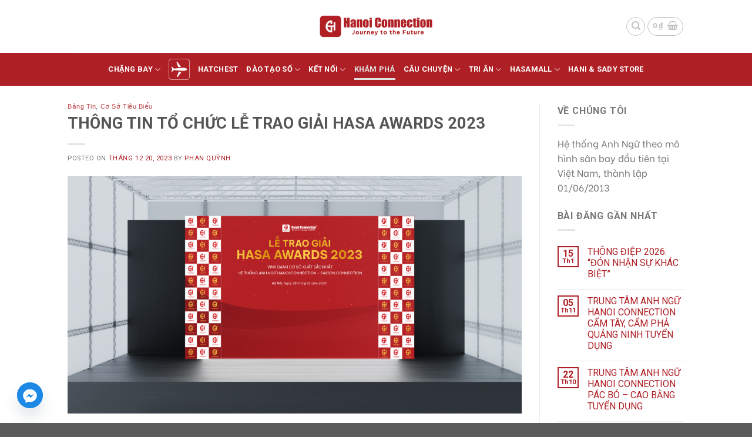

--- FILE ---
content_type: text/html; charset=UTF-8
request_url: https://hanoiconnection.com/2023/12/20/le-trao-giai-hasa-awards-2023/
body_size: 38842
content:
<!DOCTYPE html>
<!--[if IE 9 ]> <html lang="vi" prefix="og: https://ogp.me/ns#" class="ie9 loading-site no-js"> <![endif]-->
<!--[if IE 8 ]> <html lang="vi" prefix="og: https://ogp.me/ns#" class="ie8 loading-site no-js"> <![endif]-->
<!--[if (gte IE 9)|!(IE)]><!--><html lang="vi" prefix="og: https://ogp.me/ns#" class="loading-site no-js"> <!--<![endif]-->
<head>
	<meta charset="UTF-8" />
	<link rel="profile" href="http://gmpg.org/xfn/11" />
	<link rel="pingback" href="https://hanoiconnection.com/xmlrpc.php" />

	<script>(function(html){html.className = html.className.replace(/\bno-js\b/,'js')})(document.documentElement);</script>
<meta name="viewport" content="width=device-width, initial-scale=1, maximum-scale=1" />
<!-- Search Engine Optimization by Rank Math - https://s.rankmath.com/home -->
<title>THÔNG TIN TỔ CHỨC LỄ TRAO GIẢI HASA AWARDS 2023 - Hanoi Connection - Saigon Connection</title>
<meta name="description" content="Một mùa giải Hasa Awards đã đi đến hồi kết. Kết quả chung cuộc đã có song đó vẫn còn là điều bí mật đang đợi bật mí vào ngày 28/12 tới!"/>
<meta name="robots" content="index, follow, max-snippet:-1, max-video-preview:-1, max-image-preview:large"/>
<link rel="canonical" href="https://hanoiconnection.com/2023/12/20/le-trao-giai-hasa-awards-2023/" />
<meta property="og:locale" content="vi_VN" />
<meta property="og:type" content="article" />
<meta property="og:title" content="THÔNG TIN TỔ CHỨC LỄ TRAO GIẢI HASA AWARDS 2023 - Hanoi Connection - Saigon Connection" />
<meta property="og:description" content="Một mùa giải Hasa Awards đã đi đến hồi kết. Kết quả chung cuộc đã có song đó vẫn còn là điều bí mật đang đợi bật mí vào ngày 28/12 tới!" />
<meta property="og:url" content="https://hanoiconnection.com/2023/12/20/le-trao-giai-hasa-awards-2023/" />
<meta property="article:tag" content="Hanoi Connection - Saigon Connection" />
<meta property="article:section" content="Bảng tin" />
<meta property="og:updated_time" content="2023-12-20T09:33:15+00:00" />
<meta property="og:image" content="https://hanoiconnection.com/wp-content/uploads/2023/12/Thiet-ke-chua-co-ten-1.png" />
<meta property="og:image:secure_url" content="https://hanoiconnection.com/wp-content/uploads/2023/12/Thiet-ke-chua-co-ten-1.png" />
<meta property="og:image:width" content="1200" />
<meta property="og:image:height" content="628" />
<meta property="og:image:alt" content="Lễ trao giải Hasa Award 2023" />
<meta property="og:image:type" content="image/png" />
<meta property="article:published_time" content="2023-12-20T08:44:28+00:00" />
<meta property="article:modified_time" content="2023-12-20T09:33:15+00:00" />
<meta name="twitter:card" content="summary_large_image" />
<meta name="twitter:title" content="THÔNG TIN TỔ CHỨC LỄ TRAO GIẢI HASA AWARDS 2023 - Hanoi Connection - Saigon Connection" />
<meta name="twitter:description" content="Một mùa giải Hasa Awards đã đi đến hồi kết. Kết quả chung cuộc đã có song đó vẫn còn là điều bí mật đang đợi bật mí vào ngày 28/12 tới!" />
<meta name="twitter:image" content="https://hanoiconnection.com/wp-content/uploads/2023/12/Thiet-ke-chua-co-ten-1.png" />
<meta name="twitter:label1" content="Written by" />
<meta name="twitter:data1" content="Phan Quỳnh" />
<meta name="twitter:label2" content="Time to read" />
<meta name="twitter:data2" content="2 minutes" />
<script type="application/ld+json" class="rank-math-schema">{"@context":"https://schema.org","@graph":[{"@type":"Organization","@id":"https://hanoiconnection.com/#organization","name":"Hanoi Connection - Saigon Connection"},{"@type":"WebSite","@id":"https://hanoiconnection.com/#website","url":"https://hanoiconnection.com","publisher":{"@id":"https://hanoiconnection.com/#organization"},"inLanguage":"vi"},{"@type":"ImageObject","@id":"https://hanoiconnection.com/wp-content/uploads/2023/12/Thiet-ke-chua-co-ten-1.png","url":"https://hanoiconnection.com/wp-content/uploads/2023/12/Thiet-ke-chua-co-ten-1.png","width":"1200","height":"628","caption":"L\u1ec5 trao gi\u1ea3i Hasa Award 2023","inLanguage":"vi"},{"@type":"BreadcrumbList","@id":"https://hanoiconnection.com/2023/12/20/le-trao-giai-hasa-awards-2023/#breadcrumb","itemListElement":[{"@type":"ListItem","position":"1","item":{"@id":"https://hanoiconnection.com","name":"Trang ch\u1ee7"}},{"@type":"ListItem","position":"2","item":{"@id":"https://hanoiconnection.com/2023/12/20/le-trao-giai-hasa-awards-2023/","name":"TH\u00d4NG TIN T\u1ed4 CH\u1ee8C L\u1ec4 TRAO GI\u1ea2I HASA AWARDS 2023"}}]},{"@type":"WebPage","@id":"https://hanoiconnection.com/2023/12/20/le-trao-giai-hasa-awards-2023/#webpage","url":"https://hanoiconnection.com/2023/12/20/le-trao-giai-hasa-awards-2023/","name":"TH\u00d4NG TIN T\u1ed4 CH\u1ee8C L\u1ec4 TRAO GI\u1ea2I HASA AWARDS 2023 - Hanoi Connection - Saigon Connection","datePublished":"2023-12-20T08:44:28+00:00","dateModified":"2023-12-20T09:33:15+00:00","isPartOf":{"@id":"https://hanoiconnection.com/#website"},"primaryImageOfPage":{"@id":"https://hanoiconnection.com/wp-content/uploads/2023/12/Thiet-ke-chua-co-ten-1.png"},"inLanguage":"vi","breadcrumb":{"@id":"https://hanoiconnection.com/2023/12/20/le-trao-giai-hasa-awards-2023/#breadcrumb"}},{"@type":"Person","@id":"https://hanoiconnection.com/author/quynh/","name":"Phan Qu\u1ef3nh","url":"https://hanoiconnection.com/author/quynh/","image":{"@type":"ImageObject","@id":"https://secure.gravatar.com/avatar/8f862da8c21c9819c0686723ddee2207544ea81ff863126f182100ba83042a55?s=96&amp;d=mm&amp;r=g","url":"https://secure.gravatar.com/avatar/8f862da8c21c9819c0686723ddee2207544ea81ff863126f182100ba83042a55?s=96&amp;d=mm&amp;r=g","caption":"Phan Qu\u1ef3nh","inLanguage":"vi"},"worksFor":{"@id":"https://hanoiconnection.com/#organization"}},{"@type":"BlogPosting","headline":"TH\u00d4NG TIN T\u1ed4 CH\u1ee8C L\u1ec4 TRAO GI\u1ea2I HASA AWARDS 2023 - Hanoi Connection - Saigon Connection","keywords":"Hasa Awards,Hasa Awards 2023,Vinh danh c\u01a1 s\u1edf xu\u1ea5t s\u1eafc","datePublished":"2023-12-20T08:44:28+00:00","dateModified":"2023-12-20T09:33:15+00:00","author":{"@id":"https://hanoiconnection.com/author/quynh/"},"publisher":{"@id":"https://hanoiconnection.com/#organization"},"description":"M\u1ed9t m\u00f9a gi\u1ea3i Hasa Awards \u0111\u00e3 \u0111i \u0111\u1ebfn h\u1ed3i k\u1ebft. K\u1ebft qu\u1ea3 chung cu\u1ed9c \u0111\u00e3 c\u00f3 song \u0111\u00f3 v\u1eabn c\u00f2n l\u00e0 \u0111i\u1ec1u b\u00ed m\u1eadt \u0111ang \u0111\u1ee3i b\u1eadt m\u00ed v\u00e0o ng\u00e0y 28/12 t\u1edbi!","name":"TH\u00d4NG TIN T\u1ed4 CH\u1ee8C L\u1ec4 TRAO GI\u1ea2I HASA AWARDS 2023 - Hanoi Connection - Saigon Connection","@id":"https://hanoiconnection.com/2023/12/20/le-trao-giai-hasa-awards-2023/#richSnippet","isPartOf":{"@id":"https://hanoiconnection.com/2023/12/20/le-trao-giai-hasa-awards-2023/#webpage"},"image":{"@id":"https://hanoiconnection.com/wp-content/uploads/2023/12/Thiet-ke-chua-co-ten-1.png"},"inLanguage":"vi","mainEntityOfPage":{"@id":"https://hanoiconnection.com/2023/12/20/le-trao-giai-hasa-awards-2023/#webpage"}}]}</script>
<!-- /Rank Math WordPress SEO plugin -->

<link rel='dns-prefetch' href='//fonts.googleapis.com' />
<link rel="alternate" type="application/rss+xml" title="Dòng thông tin Hanoi Connection - Saigon Connection &raquo;" href="https://hanoiconnection.com/feed/" />
<link rel="alternate" type="application/rss+xml" title="Hanoi Connection - Saigon Connection &raquo; Dòng bình luận" href="https://hanoiconnection.com/comments/feed/" />
<link rel="alternate" type="application/rss+xml" title="Hanoi Connection - Saigon Connection &raquo; THÔNG TIN TỔ CHỨC LỄ TRAO GIẢI HASA AWARDS 2023 Dòng bình luận" href="https://hanoiconnection.com/2023/12/20/le-trao-giai-hasa-awards-2023/feed/" />
<link rel="alternate" title="oNhúng (JSON)" type="application/json+oembed" href="https://hanoiconnection.com/wp-json/oembed/1.0/embed?url=https%3A%2F%2Fhanoiconnection.com%2F2023%2F12%2F20%2Fle-trao-giai-hasa-awards-2023%2F" />
<link rel="alternate" title="oNhúng (XML)" type="text/xml+oembed" href="https://hanoiconnection.com/wp-json/oembed/1.0/embed?url=https%3A%2F%2Fhanoiconnection.com%2F2023%2F12%2F20%2Fle-trao-giai-hasa-awards-2023%2F&#038;format=xml" />
<style id='wp-img-auto-sizes-contain-inline-css' type='text/css'>
img:is([sizes=auto i],[sizes^="auto," i]){contain-intrinsic-size:3000px 1500px}
/*# sourceURL=wp-img-auto-sizes-contain-inline-css */
</style>

<style id='wp-emoji-styles-inline-css' type='text/css'>

	img.wp-smiley, img.emoji {
		display: inline !important;
		border: none !important;
		box-shadow: none !important;
		height: 1em !important;
		width: 1em !important;
		margin: 0 0.07em !important;
		vertical-align: -0.1em !important;
		background: none !important;
		padding: 0 !important;
	}
/*# sourceURL=wp-emoji-styles-inline-css */
</style>
<style id='wp-block-library-inline-css' type='text/css'>
:root{--wp-block-synced-color:#7a00df;--wp-block-synced-color--rgb:122,0,223;--wp-bound-block-color:var(--wp-block-synced-color);--wp-editor-canvas-background:#ddd;--wp-admin-theme-color:#007cba;--wp-admin-theme-color--rgb:0,124,186;--wp-admin-theme-color-darker-10:#006ba1;--wp-admin-theme-color-darker-10--rgb:0,107,160.5;--wp-admin-theme-color-darker-20:#005a87;--wp-admin-theme-color-darker-20--rgb:0,90,135;--wp-admin-border-width-focus:2px}@media (min-resolution:192dpi){:root{--wp-admin-border-width-focus:1.5px}}.wp-element-button{cursor:pointer}:root .has-very-light-gray-background-color{background-color:#eee}:root .has-very-dark-gray-background-color{background-color:#313131}:root .has-very-light-gray-color{color:#eee}:root .has-very-dark-gray-color{color:#313131}:root .has-vivid-green-cyan-to-vivid-cyan-blue-gradient-background{background:linear-gradient(135deg,#00d084,#0693e3)}:root .has-purple-crush-gradient-background{background:linear-gradient(135deg,#34e2e4,#4721fb 50%,#ab1dfe)}:root .has-hazy-dawn-gradient-background{background:linear-gradient(135deg,#faaca8,#dad0ec)}:root .has-subdued-olive-gradient-background{background:linear-gradient(135deg,#fafae1,#67a671)}:root .has-atomic-cream-gradient-background{background:linear-gradient(135deg,#fdd79a,#004a59)}:root .has-nightshade-gradient-background{background:linear-gradient(135deg,#330968,#31cdcf)}:root .has-midnight-gradient-background{background:linear-gradient(135deg,#020381,#2874fc)}:root{--wp--preset--font-size--normal:16px;--wp--preset--font-size--huge:42px}.has-regular-font-size{font-size:1em}.has-larger-font-size{font-size:2.625em}.has-normal-font-size{font-size:var(--wp--preset--font-size--normal)}.has-huge-font-size{font-size:var(--wp--preset--font-size--huge)}.has-text-align-center{text-align:center}.has-text-align-left{text-align:left}.has-text-align-right{text-align:right}.has-fit-text{white-space:nowrap!important}#end-resizable-editor-section{display:none}.aligncenter{clear:both}.items-justified-left{justify-content:flex-start}.items-justified-center{justify-content:center}.items-justified-right{justify-content:flex-end}.items-justified-space-between{justify-content:space-between}.screen-reader-text{border:0;clip-path:inset(50%);height:1px;margin:-1px;overflow:hidden;padding:0;position:absolute;width:1px;word-wrap:normal!important}.screen-reader-text:focus{background-color:#ddd;clip-path:none;color:#444;display:block;font-size:1em;height:auto;left:5px;line-height:normal;padding:15px 23px 14px;text-decoration:none;top:5px;width:auto;z-index:100000}html :where(.has-border-color){border-style:solid}html :where([style*=border-top-color]){border-top-style:solid}html :where([style*=border-right-color]){border-right-style:solid}html :where([style*=border-bottom-color]){border-bottom-style:solid}html :where([style*=border-left-color]){border-left-style:solid}html :where([style*=border-width]){border-style:solid}html :where([style*=border-top-width]){border-top-style:solid}html :where([style*=border-right-width]){border-right-style:solid}html :where([style*=border-bottom-width]){border-bottom-style:solid}html :where([style*=border-left-width]){border-left-style:solid}html :where(img[class*=wp-image-]){height:auto;max-width:100%}:where(figure){margin:0 0 1em}html :where(.is-position-sticky){--wp-admin--admin-bar--position-offset:var(--wp-admin--admin-bar--height,0px)}@media screen and (max-width:600px){html :where(.is-position-sticky){--wp-admin--admin-bar--position-offset:0px}}

/*# sourceURL=wp-block-library-inline-css */
</style><style id='wp-block-image-inline-css' type='text/css'>
.wp-block-image>a,.wp-block-image>figure>a{display:inline-block}.wp-block-image img{box-sizing:border-box;height:auto;max-width:100%;vertical-align:bottom}@media not (prefers-reduced-motion){.wp-block-image img.hide{visibility:hidden}.wp-block-image img.show{animation:show-content-image .4s}}.wp-block-image[style*=border-radius] img,.wp-block-image[style*=border-radius]>a{border-radius:inherit}.wp-block-image.has-custom-border img{box-sizing:border-box}.wp-block-image.aligncenter{text-align:center}.wp-block-image.alignfull>a,.wp-block-image.alignwide>a{width:100%}.wp-block-image.alignfull img,.wp-block-image.alignwide img{height:auto;width:100%}.wp-block-image .aligncenter,.wp-block-image .alignleft,.wp-block-image .alignright,.wp-block-image.aligncenter,.wp-block-image.alignleft,.wp-block-image.alignright{display:table}.wp-block-image .aligncenter>figcaption,.wp-block-image .alignleft>figcaption,.wp-block-image .alignright>figcaption,.wp-block-image.aligncenter>figcaption,.wp-block-image.alignleft>figcaption,.wp-block-image.alignright>figcaption{caption-side:bottom;display:table-caption}.wp-block-image .alignleft{float:left;margin:.5em 1em .5em 0}.wp-block-image .alignright{float:right;margin:.5em 0 .5em 1em}.wp-block-image .aligncenter{margin-left:auto;margin-right:auto}.wp-block-image :where(figcaption){margin-bottom:1em;margin-top:.5em}.wp-block-image.is-style-circle-mask img{border-radius:9999px}@supports ((-webkit-mask-image:none) or (mask-image:none)) or (-webkit-mask-image:none){.wp-block-image.is-style-circle-mask img{border-radius:0;-webkit-mask-image:url('data:image/svg+xml;utf8,<svg viewBox="0 0 100 100" xmlns="http://www.w3.org/2000/svg"><circle cx="50" cy="50" r="50"/></svg>');mask-image:url('data:image/svg+xml;utf8,<svg viewBox="0 0 100 100" xmlns="http://www.w3.org/2000/svg"><circle cx="50" cy="50" r="50"/></svg>');mask-mode:alpha;-webkit-mask-position:center;mask-position:center;-webkit-mask-repeat:no-repeat;mask-repeat:no-repeat;-webkit-mask-size:contain;mask-size:contain}}:root :where(.wp-block-image.is-style-rounded img,.wp-block-image .is-style-rounded img){border-radius:9999px}.wp-block-image figure{margin:0}.wp-lightbox-container{display:flex;flex-direction:column;position:relative}.wp-lightbox-container img{cursor:zoom-in}.wp-lightbox-container img:hover+button{opacity:1}.wp-lightbox-container button{align-items:center;backdrop-filter:blur(16px) saturate(180%);background-color:#5a5a5a40;border:none;border-radius:4px;cursor:zoom-in;display:flex;height:20px;justify-content:center;opacity:0;padding:0;position:absolute;right:16px;text-align:center;top:16px;width:20px;z-index:100}@media not (prefers-reduced-motion){.wp-lightbox-container button{transition:opacity .2s ease}}.wp-lightbox-container button:focus-visible{outline:3px auto #5a5a5a40;outline:3px auto -webkit-focus-ring-color;outline-offset:3px}.wp-lightbox-container button:hover{cursor:pointer;opacity:1}.wp-lightbox-container button:focus{opacity:1}.wp-lightbox-container button:focus,.wp-lightbox-container button:hover,.wp-lightbox-container button:not(:hover):not(:active):not(.has-background){background-color:#5a5a5a40;border:none}.wp-lightbox-overlay{box-sizing:border-box;cursor:zoom-out;height:100vh;left:0;overflow:hidden;position:fixed;top:0;visibility:hidden;width:100%;z-index:100000}.wp-lightbox-overlay .close-button{align-items:center;cursor:pointer;display:flex;justify-content:center;min-height:40px;min-width:40px;padding:0;position:absolute;right:calc(env(safe-area-inset-right) + 16px);top:calc(env(safe-area-inset-top) + 16px);z-index:5000000}.wp-lightbox-overlay .close-button:focus,.wp-lightbox-overlay .close-button:hover,.wp-lightbox-overlay .close-button:not(:hover):not(:active):not(.has-background){background:none;border:none}.wp-lightbox-overlay .lightbox-image-container{height:var(--wp--lightbox-container-height);left:50%;overflow:hidden;position:absolute;top:50%;transform:translate(-50%,-50%);transform-origin:top left;width:var(--wp--lightbox-container-width);z-index:9999999999}.wp-lightbox-overlay .wp-block-image{align-items:center;box-sizing:border-box;display:flex;height:100%;justify-content:center;margin:0;position:relative;transform-origin:0 0;width:100%;z-index:3000000}.wp-lightbox-overlay .wp-block-image img{height:var(--wp--lightbox-image-height);min-height:var(--wp--lightbox-image-height);min-width:var(--wp--lightbox-image-width);width:var(--wp--lightbox-image-width)}.wp-lightbox-overlay .wp-block-image figcaption{display:none}.wp-lightbox-overlay button{background:none;border:none}.wp-lightbox-overlay .scrim{background-color:#fff;height:100%;opacity:.9;position:absolute;width:100%;z-index:2000000}.wp-lightbox-overlay.active{visibility:visible}@media not (prefers-reduced-motion){.wp-lightbox-overlay.active{animation:turn-on-visibility .25s both}.wp-lightbox-overlay.active img{animation:turn-on-visibility .35s both}.wp-lightbox-overlay.show-closing-animation:not(.active){animation:turn-off-visibility .35s both}.wp-lightbox-overlay.show-closing-animation:not(.active) img{animation:turn-off-visibility .25s both}.wp-lightbox-overlay.zoom.active{animation:none;opacity:1;visibility:visible}.wp-lightbox-overlay.zoom.active .lightbox-image-container{animation:lightbox-zoom-in .4s}.wp-lightbox-overlay.zoom.active .lightbox-image-container img{animation:none}.wp-lightbox-overlay.zoom.active .scrim{animation:turn-on-visibility .4s forwards}.wp-lightbox-overlay.zoom.show-closing-animation:not(.active){animation:none}.wp-lightbox-overlay.zoom.show-closing-animation:not(.active) .lightbox-image-container{animation:lightbox-zoom-out .4s}.wp-lightbox-overlay.zoom.show-closing-animation:not(.active) .lightbox-image-container img{animation:none}.wp-lightbox-overlay.zoom.show-closing-animation:not(.active) .scrim{animation:turn-off-visibility .4s forwards}}@keyframes show-content-image{0%{visibility:hidden}99%{visibility:hidden}to{visibility:visible}}@keyframes turn-on-visibility{0%{opacity:0}to{opacity:1}}@keyframes turn-off-visibility{0%{opacity:1;visibility:visible}99%{opacity:0;visibility:visible}to{opacity:0;visibility:hidden}}@keyframes lightbox-zoom-in{0%{transform:translate(calc((-100vw + var(--wp--lightbox-scrollbar-width))/2 + var(--wp--lightbox-initial-left-position)),calc(-50vh + var(--wp--lightbox-initial-top-position))) scale(var(--wp--lightbox-scale))}to{transform:translate(-50%,-50%) scale(1)}}@keyframes lightbox-zoom-out{0%{transform:translate(-50%,-50%) scale(1);visibility:visible}99%{visibility:visible}to{transform:translate(calc((-100vw + var(--wp--lightbox-scrollbar-width))/2 + var(--wp--lightbox-initial-left-position)),calc(-50vh + var(--wp--lightbox-initial-top-position))) scale(var(--wp--lightbox-scale));visibility:hidden}}
/*# sourceURL=https://hanoiconnection.com/wp-includes/blocks/image/style.min.css */
</style>
<style id='wp-block-paragraph-inline-css' type='text/css'>
.is-small-text{font-size:.875em}.is-regular-text{font-size:1em}.is-large-text{font-size:2.25em}.is-larger-text{font-size:3em}.has-drop-cap:not(:focus):first-letter{float:left;font-size:8.4em;font-style:normal;font-weight:100;line-height:.68;margin:.05em .1em 0 0;text-transform:uppercase}body.rtl .has-drop-cap:not(:focus):first-letter{float:none;margin-left:.1em}p.has-drop-cap.has-background{overflow:hidden}:root :where(p.has-background){padding:1.25em 2.375em}:where(p.has-text-color:not(.has-link-color)) a{color:inherit}p.has-text-align-left[style*="writing-mode:vertical-lr"],p.has-text-align-right[style*="writing-mode:vertical-rl"]{rotate:180deg}
/*# sourceURL=https://hanoiconnection.com/wp-includes/blocks/paragraph/style.min.css */
</style>
<style id='global-styles-inline-css' type='text/css'>
:root{--wp--preset--aspect-ratio--square: 1;--wp--preset--aspect-ratio--4-3: 4/3;--wp--preset--aspect-ratio--3-4: 3/4;--wp--preset--aspect-ratio--3-2: 3/2;--wp--preset--aspect-ratio--2-3: 2/3;--wp--preset--aspect-ratio--16-9: 16/9;--wp--preset--aspect-ratio--9-16: 9/16;--wp--preset--color--black: #000000;--wp--preset--color--cyan-bluish-gray: #abb8c3;--wp--preset--color--white: #ffffff;--wp--preset--color--pale-pink: #f78da7;--wp--preset--color--vivid-red: #cf2e2e;--wp--preset--color--luminous-vivid-orange: #ff6900;--wp--preset--color--luminous-vivid-amber: #fcb900;--wp--preset--color--light-green-cyan: #7bdcb5;--wp--preset--color--vivid-green-cyan: #00d084;--wp--preset--color--pale-cyan-blue: #8ed1fc;--wp--preset--color--vivid-cyan-blue: #0693e3;--wp--preset--color--vivid-purple: #9b51e0;--wp--preset--gradient--vivid-cyan-blue-to-vivid-purple: linear-gradient(135deg,rgb(6,147,227) 0%,rgb(155,81,224) 100%);--wp--preset--gradient--light-green-cyan-to-vivid-green-cyan: linear-gradient(135deg,rgb(122,220,180) 0%,rgb(0,208,130) 100%);--wp--preset--gradient--luminous-vivid-amber-to-luminous-vivid-orange: linear-gradient(135deg,rgb(252,185,0) 0%,rgb(255,105,0) 100%);--wp--preset--gradient--luminous-vivid-orange-to-vivid-red: linear-gradient(135deg,rgb(255,105,0) 0%,rgb(207,46,46) 100%);--wp--preset--gradient--very-light-gray-to-cyan-bluish-gray: linear-gradient(135deg,rgb(238,238,238) 0%,rgb(169,184,195) 100%);--wp--preset--gradient--cool-to-warm-spectrum: linear-gradient(135deg,rgb(74,234,220) 0%,rgb(151,120,209) 20%,rgb(207,42,186) 40%,rgb(238,44,130) 60%,rgb(251,105,98) 80%,rgb(254,248,76) 100%);--wp--preset--gradient--blush-light-purple: linear-gradient(135deg,rgb(255,206,236) 0%,rgb(152,150,240) 100%);--wp--preset--gradient--blush-bordeaux: linear-gradient(135deg,rgb(254,205,165) 0%,rgb(254,45,45) 50%,rgb(107,0,62) 100%);--wp--preset--gradient--luminous-dusk: linear-gradient(135deg,rgb(255,203,112) 0%,rgb(199,81,192) 50%,rgb(65,88,208) 100%);--wp--preset--gradient--pale-ocean: linear-gradient(135deg,rgb(255,245,203) 0%,rgb(182,227,212) 50%,rgb(51,167,181) 100%);--wp--preset--gradient--electric-grass: linear-gradient(135deg,rgb(202,248,128) 0%,rgb(113,206,126) 100%);--wp--preset--gradient--midnight: linear-gradient(135deg,rgb(2,3,129) 0%,rgb(40,116,252) 100%);--wp--preset--font-size--small: 13px;--wp--preset--font-size--medium: 20px;--wp--preset--font-size--large: 36px;--wp--preset--font-size--x-large: 42px;--wp--preset--spacing--20: 0.44rem;--wp--preset--spacing--30: 0.67rem;--wp--preset--spacing--40: 1rem;--wp--preset--spacing--50: 1.5rem;--wp--preset--spacing--60: 2.25rem;--wp--preset--spacing--70: 3.38rem;--wp--preset--spacing--80: 5.06rem;--wp--preset--shadow--natural: 6px 6px 9px rgba(0, 0, 0, 0.2);--wp--preset--shadow--deep: 12px 12px 50px rgba(0, 0, 0, 0.4);--wp--preset--shadow--sharp: 6px 6px 0px rgba(0, 0, 0, 0.2);--wp--preset--shadow--outlined: 6px 6px 0px -3px rgb(255, 255, 255), 6px 6px rgb(0, 0, 0);--wp--preset--shadow--crisp: 6px 6px 0px rgb(0, 0, 0);}:where(.is-layout-flex){gap: 0.5em;}:where(.is-layout-grid){gap: 0.5em;}body .is-layout-flex{display: flex;}.is-layout-flex{flex-wrap: wrap;align-items: center;}.is-layout-flex > :is(*, div){margin: 0;}body .is-layout-grid{display: grid;}.is-layout-grid > :is(*, div){margin: 0;}:where(.wp-block-columns.is-layout-flex){gap: 2em;}:where(.wp-block-columns.is-layout-grid){gap: 2em;}:where(.wp-block-post-template.is-layout-flex){gap: 1.25em;}:where(.wp-block-post-template.is-layout-grid){gap: 1.25em;}.has-black-color{color: var(--wp--preset--color--black) !important;}.has-cyan-bluish-gray-color{color: var(--wp--preset--color--cyan-bluish-gray) !important;}.has-white-color{color: var(--wp--preset--color--white) !important;}.has-pale-pink-color{color: var(--wp--preset--color--pale-pink) !important;}.has-vivid-red-color{color: var(--wp--preset--color--vivid-red) !important;}.has-luminous-vivid-orange-color{color: var(--wp--preset--color--luminous-vivid-orange) !important;}.has-luminous-vivid-amber-color{color: var(--wp--preset--color--luminous-vivid-amber) !important;}.has-light-green-cyan-color{color: var(--wp--preset--color--light-green-cyan) !important;}.has-vivid-green-cyan-color{color: var(--wp--preset--color--vivid-green-cyan) !important;}.has-pale-cyan-blue-color{color: var(--wp--preset--color--pale-cyan-blue) !important;}.has-vivid-cyan-blue-color{color: var(--wp--preset--color--vivid-cyan-blue) !important;}.has-vivid-purple-color{color: var(--wp--preset--color--vivid-purple) !important;}.has-black-background-color{background-color: var(--wp--preset--color--black) !important;}.has-cyan-bluish-gray-background-color{background-color: var(--wp--preset--color--cyan-bluish-gray) !important;}.has-white-background-color{background-color: var(--wp--preset--color--white) !important;}.has-pale-pink-background-color{background-color: var(--wp--preset--color--pale-pink) !important;}.has-vivid-red-background-color{background-color: var(--wp--preset--color--vivid-red) !important;}.has-luminous-vivid-orange-background-color{background-color: var(--wp--preset--color--luminous-vivid-orange) !important;}.has-luminous-vivid-amber-background-color{background-color: var(--wp--preset--color--luminous-vivid-amber) !important;}.has-light-green-cyan-background-color{background-color: var(--wp--preset--color--light-green-cyan) !important;}.has-vivid-green-cyan-background-color{background-color: var(--wp--preset--color--vivid-green-cyan) !important;}.has-pale-cyan-blue-background-color{background-color: var(--wp--preset--color--pale-cyan-blue) !important;}.has-vivid-cyan-blue-background-color{background-color: var(--wp--preset--color--vivid-cyan-blue) !important;}.has-vivid-purple-background-color{background-color: var(--wp--preset--color--vivid-purple) !important;}.has-black-border-color{border-color: var(--wp--preset--color--black) !important;}.has-cyan-bluish-gray-border-color{border-color: var(--wp--preset--color--cyan-bluish-gray) !important;}.has-white-border-color{border-color: var(--wp--preset--color--white) !important;}.has-pale-pink-border-color{border-color: var(--wp--preset--color--pale-pink) !important;}.has-vivid-red-border-color{border-color: var(--wp--preset--color--vivid-red) !important;}.has-luminous-vivid-orange-border-color{border-color: var(--wp--preset--color--luminous-vivid-orange) !important;}.has-luminous-vivid-amber-border-color{border-color: var(--wp--preset--color--luminous-vivid-amber) !important;}.has-light-green-cyan-border-color{border-color: var(--wp--preset--color--light-green-cyan) !important;}.has-vivid-green-cyan-border-color{border-color: var(--wp--preset--color--vivid-green-cyan) !important;}.has-pale-cyan-blue-border-color{border-color: var(--wp--preset--color--pale-cyan-blue) !important;}.has-vivid-cyan-blue-border-color{border-color: var(--wp--preset--color--vivid-cyan-blue) !important;}.has-vivid-purple-border-color{border-color: var(--wp--preset--color--vivid-purple) !important;}.has-vivid-cyan-blue-to-vivid-purple-gradient-background{background: var(--wp--preset--gradient--vivid-cyan-blue-to-vivid-purple) !important;}.has-light-green-cyan-to-vivid-green-cyan-gradient-background{background: var(--wp--preset--gradient--light-green-cyan-to-vivid-green-cyan) !important;}.has-luminous-vivid-amber-to-luminous-vivid-orange-gradient-background{background: var(--wp--preset--gradient--luminous-vivid-amber-to-luminous-vivid-orange) !important;}.has-luminous-vivid-orange-to-vivid-red-gradient-background{background: var(--wp--preset--gradient--luminous-vivid-orange-to-vivid-red) !important;}.has-very-light-gray-to-cyan-bluish-gray-gradient-background{background: var(--wp--preset--gradient--very-light-gray-to-cyan-bluish-gray) !important;}.has-cool-to-warm-spectrum-gradient-background{background: var(--wp--preset--gradient--cool-to-warm-spectrum) !important;}.has-blush-light-purple-gradient-background{background: var(--wp--preset--gradient--blush-light-purple) !important;}.has-blush-bordeaux-gradient-background{background: var(--wp--preset--gradient--blush-bordeaux) !important;}.has-luminous-dusk-gradient-background{background: var(--wp--preset--gradient--luminous-dusk) !important;}.has-pale-ocean-gradient-background{background: var(--wp--preset--gradient--pale-ocean) !important;}.has-electric-grass-gradient-background{background: var(--wp--preset--gradient--electric-grass) !important;}.has-midnight-gradient-background{background: var(--wp--preset--gradient--midnight) !important;}.has-small-font-size{font-size: var(--wp--preset--font-size--small) !important;}.has-medium-font-size{font-size: var(--wp--preset--font-size--medium) !important;}.has-large-font-size{font-size: var(--wp--preset--font-size--large) !important;}.has-x-large-font-size{font-size: var(--wp--preset--font-size--x-large) !important;}
/*# sourceURL=global-styles-inline-css */
</style>

<style id='classic-theme-styles-inline-css' type='text/css'>
/*! This file is auto-generated */
.wp-block-button__link{color:#fff;background-color:#32373c;border-radius:9999px;box-shadow:none;text-decoration:none;padding:calc(.667em + 2px) calc(1.333em + 2px);font-size:1.125em}.wp-block-file__button{background:#32373c;color:#fff;text-decoration:none}
/*# sourceURL=/wp-includes/css/classic-themes.min.css */
</style>
<link rel='stylesheet' id='menu-image-css' href='https://hanoiconnection.com/wp-content/plugins/menu-image/includes/css/menu-image.css?ver=3.13' type='text/css' media='all' />
<link rel='stylesheet' id='dashicons-css' href='https://hanoiconnection.com/wp-includes/css/dashicons.min.css?ver=6.9' type='text/css' media='all' />
<link rel='stylesheet' id='chaty-front-css-css' href='https://hanoiconnection.com/wp-content/plugins/chaty/css/chaty-front.min.css?ver=3.31725680165' type='text/css' media='all' />
<link rel='stylesheet' id='contact-form-7-css' href='https://hanoiconnection.com/wp-content/plugins/contact-form-7/includes/css/styles.css?ver=5.7.6' type='text/css' media='all' />
<link rel='stylesheet' id='kk-star-ratings-css' href='https://hanoiconnection.com/wp-content/plugins/kk-star-ratings/src/core/public/css/kk-star-ratings.min.css?ver=5.4.2' type='text/css' media='all' />
<link rel='stylesheet' id='post-views-counter-frontend-css' href='https://hanoiconnection.com/wp-content/plugins/post-views-counter/css/frontend.css?ver=1.3.8' type='text/css' media='all' />
<link rel='stylesheet' id='text-to-speech-mh-css' href='https://hanoiconnection.com/wp-content/plugins/text-to-speech-mh-master/public/css/text-to-speech-mh-public.css?ver=1.0.0' type='text/css' media='all' />
<style id='woocommerce-inline-inline-css' type='text/css'>
.woocommerce form .form-row .required { visibility: visible; }
/*# sourceURL=woocommerce-inline-inline-css */
</style>
<link rel='stylesheet' id='woo-variation-swatches-css' href='https://hanoiconnection.com/wp-content/plugins/woo-variation-swatches/assets/css/frontend.min.css?ver=1684750737' type='text/css' media='all' />
<style id='woo-variation-swatches-inline-css' type='text/css'>
:root {
--wvs-tick:url("data:image/svg+xml;utf8,%3Csvg filter='drop-shadow(0px 0px 2px rgb(0 0 0 / .8))' xmlns='http://www.w3.org/2000/svg'  viewBox='0 0 30 30'%3E%3Cpath fill='none' stroke='%23ffffff' stroke-linecap='round' stroke-linejoin='round' stroke-width='4' d='M4 16L11 23 27 7'/%3E%3C/svg%3E");

--wvs-cross:url("data:image/svg+xml;utf8,%3Csvg filter='drop-shadow(0px 0px 5px rgb(255 255 255 / .6))' xmlns='http://www.w3.org/2000/svg' width='72px' height='72px' viewBox='0 0 24 24'%3E%3Cpath fill='none' stroke='%23ff0000' stroke-linecap='round' stroke-width='0.6' d='M5 5L19 19M19 5L5 19'/%3E%3C/svg%3E");
--wvs-single-product-item-width:30px;
--wvs-single-product-item-height:30px;
--wvs-single-product-item-font-size:16px}
/*# sourceURL=woo-variation-swatches-inline-css */
</style>
<link rel='stylesheet' id='flatsome-main-css' href='https://hanoiconnection.com/wp-content/themes/flatsome/assets/css/flatsome.css?ver=3.14.2' type='text/css' media='all' />
<style id='flatsome-main-inline-css' type='text/css'>
@font-face {
				font-family: "fl-icons";
				font-display: block;
				src: url(https://hanoiconnection.com/wp-content/themes/flatsome/assets/css/icons/fl-icons.eot?v=3.14.2);
				src:
					url(https://hanoiconnection.com/wp-content/themes/flatsome/assets/css/icons/fl-icons.eot#iefix?v=3.14.2) format("embedded-opentype"),
					url(https://hanoiconnection.com/wp-content/themes/flatsome/assets/css/icons/fl-icons.woff2?v=3.14.2) format("woff2"),
					url(https://hanoiconnection.com/wp-content/themes/flatsome/assets/css/icons/fl-icons.ttf?v=3.14.2) format("truetype"),
					url(https://hanoiconnection.com/wp-content/themes/flatsome/assets/css/icons/fl-icons.woff?v=3.14.2) format("woff"),
					url(https://hanoiconnection.com/wp-content/themes/flatsome/assets/css/icons/fl-icons.svg?v=3.14.2#fl-icons) format("svg");
			}
/*# sourceURL=flatsome-main-inline-css */
</style>
<link rel='stylesheet' id='flatsome-shop-css' href='https://hanoiconnection.com/wp-content/themes/flatsome/assets/css/flatsome-shop.css?ver=3.14.2' type='text/css' media='all' />
<link rel='stylesheet' id='flatsome-style-css' href='https://hanoiconnection.com/wp-content/themes/flatsome-child/style.css?ver=3.0' type='text/css' media='all' />
<link rel='stylesheet' id='flatsome-googlefonts-css' href='//fonts.googleapis.com/css?family=Roboto%3Aregular%2C700%2Cregular%2C700%2Cregular&#038;display=block&#038;ver=3.9' type='text/css' media='all' />
<script type="text/javascript">
            window._nslDOMReady = function (callback) {
                if ( document.readyState === "complete" || document.readyState === "interactive" ) {
                    callback();
                } else {
                    document.addEventListener( "DOMContentLoaded", callback );
                }
            };
            </script><script type="text/javascript" src="https://hanoiconnection.com/wp-includes/js/jquery/jquery.min.js?ver=3.7.1" id="jquery-core-js"></script>
<script type="text/javascript" src="https://hanoiconnection.com/wp-includes/js/jquery/jquery-migrate.min.js?ver=3.4.1" id="jquery-migrate-js"></script>
<script type="text/javascript" src="https://hanoiconnection.com/wp-content/plugins/text-to-speech-mh-master/public/js/text-to-speech-mh-public.js?ver=1.0.0" id="text-to-speech-mh-js"></script>
<link rel="https://api.w.org/" href="https://hanoiconnection.com/wp-json/" /><link rel="alternate" title="JSON" type="application/json" href="https://hanoiconnection.com/wp-json/wp/v2/posts/5507" /><link rel="EditURI" type="application/rsd+xml" title="RSD" href="https://hanoiconnection.com/xmlrpc.php?rsd" />
<meta name="generator" content="WordPress 6.9" />
<link rel='shortlink' href='https://hanoiconnection.com/?p=5507' />
	<link rel="preconnect" href="https://fonts.googleapis.com">
	<link rel="preconnect" href="https://fonts.gstatic.com">
	<link href='https://fonts.googleapis.com/css2?display=swap&family=Be+Vietnam&family=Roboto:wght@700' rel='stylesheet'><script type="application/ld+json">{
    "@context": "https://schema.org/",
    "@type": "CreativeWorkSeries",
    "name": "THÔNG TIN TỔ CHỨC LỄ TRAO GIẢI HASA AWARDS 2023",
    "aggregateRating": {
        "@type": "AggregateRating",
        "ratingValue": "5",
        "bestRating": "5",
        "ratingCount": "12"
    }
}</script><meta name="pinterest-rich-pin" content="false" /><style>.bg{opacity: 0; transition: opacity 1s; -webkit-transition: opacity 1s;} .bg-loaded{opacity: 1;}</style><!--[if IE]><link rel="stylesheet" type="text/css" href="https://hanoiconnection.com/wp-content/themes/flatsome/assets/css/ie-fallback.css"><script src="//cdnjs.cloudflare.com/ajax/libs/html5shiv/3.6.1/html5shiv.js"></script><script>var head = document.getElementsByTagName('head')[0],style = document.createElement('style');style.type = 'text/css';style.styleSheet.cssText = ':before,:after{content:none !important';head.appendChild(style);setTimeout(function(){head.removeChild(style);}, 0);</script><script src="https://hanoiconnection.com/wp-content/themes/flatsome/assets/libs/ie-flexibility.js"></script><![endif]--><!-- Google Tag Manager -->
<script>(function(w,d,s,l,i){w[l]=w[l]||[];w[l].push({'gtm.start':
new Date().getTime(),event:'gtm.js'});var f=d.getElementsByTagName(s)[0],
j=d.createElement(s),dl=l!='dataLayer'?'&l='+l:'';j.async=true;j.src=
'https://www.googletagmanager.com/gtm.js?id='+i+dl;f.parentNode.insertBefore(j,f);
})(window,document,'script','dataLayer','GTM-T2FMCCQ2');</script>
<!-- End Google Tag Manager -->
<!-- Meta Pixel Code -->
<script>
!function(f,b,e,v,n,t,s)
{if(f.fbq)return;n=f.fbq=function(){n.callMethod?
n.callMethod.apply(n,arguments):n.queue.push(arguments)};
if(!f._fbq)f._fbq=n;n.push=n;n.loaded=!0;n.version='2.0';
n.queue=[];t=b.createElement(e);t.async=!0;
t.src=v;s=b.getElementsByTagName(e)[0];
s.parentNode.insertBefore(t,s)}(window, document,'script',
'https://connect.facebook.net/en_US/fbevents.js');
fbq('init', '780299131098376');
fbq('track', 'PageView');
</script>
<noscript><img height="1" width="1" style="display:none"
src="https://www.facebook.com/tr?id=780299131098376&ev=PageView&noscript=1"
/></noscript>
<!-- End Meta Pixel Code -->	<noscript><style>.woocommerce-product-gallery{ opacity: 1 !important; }</style></noscript>
	
		<style type="text/css">
			#wp-admin-bar-pvc-post-views .pvc-graph-container { padding-top: 6px; padding-bottom: 6px; position: relative; display: block; height: 100%; box-sizing: border-box; }
			#wp-admin-bar-pvc-post-views .pvc-line-graph {
				display: inline-block;
				width: 1px;
				margin-right: 1px;
				background-color: #ccc;
				vertical-align: baseline;
			}
			#wp-admin-bar-pvc-post-views .pvc-line-graph:hover { background-color: #eee; }
			#wp-admin-bar-pvc-post-views .pvc-line-graph-0 { height: 1% }
			#wp-admin-bar-pvc-post-views .pvc-line-graph-1 { height: 5% }
			#wp-admin-bar-pvc-post-views .pvc-line-graph-2 { height: 10% }
			#wp-admin-bar-pvc-post-views .pvc-line-graph-3 { height: 15% }
			#wp-admin-bar-pvc-post-views .pvc-line-graph-4 { height: 20% }
			#wp-admin-bar-pvc-post-views .pvc-line-graph-5 { height: 25% }
			#wp-admin-bar-pvc-post-views .pvc-line-graph-6 { height: 30% }
			#wp-admin-bar-pvc-post-views .pvc-line-graph-7 { height: 35% }
			#wp-admin-bar-pvc-post-views .pvc-line-graph-8 { height: 40% }
			#wp-admin-bar-pvc-post-views .pvc-line-graph-9 { height: 45% }
			#wp-admin-bar-pvc-post-views .pvc-line-graph-10 { height: 50% }
			#wp-admin-bar-pvc-post-views .pvc-line-graph-11 { height: 55% }
			#wp-admin-bar-pvc-post-views .pvc-line-graph-12 { height: 60% }
			#wp-admin-bar-pvc-post-views .pvc-line-graph-13 { height: 65% }
			#wp-admin-bar-pvc-post-views .pvc-line-graph-14 { height: 70% }
			#wp-admin-bar-pvc-post-views .pvc-line-graph-15 { height: 75% }
			#wp-admin-bar-pvc-post-views .pvc-line-graph-16 { height: 80% }
			#wp-admin-bar-pvc-post-views .pvc-line-graph-17 { height: 85% }
			#wp-admin-bar-pvc-post-views .pvc-line-graph-18 { height: 90% }
			#wp-admin-bar-pvc-post-views .pvc-line-graph-19 { height: 95% }
			#wp-admin-bar-pvc-post-views .pvc-line-graph-20 { height: 100% }
		</style><link rel="icon" href="https://hanoiconnection.com/wp-content/uploads/2021/11/cropped-Logo-Favicon-hnc-03-32x32.png" sizes="32x32" />
<link rel="icon" href="https://hanoiconnection.com/wp-content/uploads/2021/11/cropped-Logo-Favicon-hnc-03-192x192.png" sizes="192x192" />
<link rel="apple-touch-icon" href="https://hanoiconnection.com/wp-content/uploads/2021/11/cropped-Logo-Favicon-hnc-03-180x180.png" />
<meta name="msapplication-TileImage" content="https://hanoiconnection.com/wp-content/uploads/2021/11/cropped-Logo-Favicon-hnc-03-270x270.png" />
<style id="custom-css" type="text/css">:root {--primary-color: #af2026;}.header-main{height: 90px}#logo img{max-height: 90px}#logo{width:200px;}.header-bottom{min-height: 45px}.header-top{min-height: 30px}.transparent .header-main{height: 90px}.transparent #logo img{max-height: 90px}.has-transparent + .page-title:first-of-type,.has-transparent + #main > .page-title,.has-transparent + #main > div > .page-title,.has-transparent + #main .page-header-wrapper:first-of-type .page-title{padding-top: 140px;}.header.show-on-scroll,.stuck .header-main{height:70px!important}.stuck #logo img{max-height: 70px!important}.header-bg-color, .header-wrapper {background-color: rgba(255,255,255,0.9)}.header-bottom {background-color: #af2026}.header-main .nav > li > a{line-height: 16px }.stuck .header-main .nav > li > a{line-height: 35px }.header-bottom-nav > li > a{line-height: 16px }@media (max-width: 549px) {.header-main{height: 70px}#logo img{max-height: 70px}}.nav-dropdown-has-arrow.nav-dropdown-has-border li.has-dropdown:before{border-bottom-color: #ffffff;}.nav .nav-dropdown{border-color: #ffffff }.nav-dropdown{border-radius:10px}.nav-dropdown{font-size:100%}/* Color */.accordion-title.active, .has-icon-bg .icon .icon-inner,.logo a, .primary.is-underline, .primary.is-link, .badge-outline .badge-inner, .nav-outline > li.active> a,.nav-outline >li.active > a, .cart-icon strong,[data-color='primary'], .is-outline.primary{color: #af2026;}/* Color !important */[data-text-color="primary"]{color: #af2026!important;}/* Background Color */[data-text-bg="primary"]{background-color: #af2026;}/* Background */.scroll-to-bullets a,.featured-title, .label-new.menu-item > a:after, .nav-pagination > li > .current,.nav-pagination > li > span:hover,.nav-pagination > li > a:hover,.has-hover:hover .badge-outline .badge-inner,button[type="submit"], .button.wc-forward:not(.checkout):not(.checkout-button), .button.submit-button, .button.primary:not(.is-outline),.featured-table .title,.is-outline:hover, .has-icon:hover .icon-label,.nav-dropdown-bold .nav-column li > a:hover, .nav-dropdown.nav-dropdown-bold > li > a:hover, .nav-dropdown-bold.dark .nav-column li > a:hover, .nav-dropdown.nav-dropdown-bold.dark > li > a:hover, .is-outline:hover, .tagcloud a:hover,.grid-tools a, input[type='submit']:not(.is-form), .box-badge:hover .box-text, input.button.alt,.nav-box > li > a:hover,.nav-box > li.active > a,.nav-pills > li.active > a ,.current-dropdown .cart-icon strong, .cart-icon:hover strong, .nav-line-bottom > li > a:before, .nav-line-grow > li > a:before, .nav-line > li > a:before,.banner, .header-top, .slider-nav-circle .flickity-prev-next-button:hover svg, .slider-nav-circle .flickity-prev-next-button:hover .arrow, .primary.is-outline:hover, .button.primary:not(.is-outline), input[type='submit'].primary, input[type='submit'].primary, input[type='reset'].button, input[type='button'].primary, .badge-inner{background-color: #af2026;}/* Border */.nav-vertical.nav-tabs > li.active > a,.scroll-to-bullets a.active,.nav-pagination > li > .current,.nav-pagination > li > span:hover,.nav-pagination > li > a:hover,.has-hover:hover .badge-outline .badge-inner,.accordion-title.active,.featured-table,.is-outline:hover, .tagcloud a:hover,blockquote, .has-border, .cart-icon strong:after,.cart-icon strong,.blockUI:before, .processing:before,.loading-spin, .slider-nav-circle .flickity-prev-next-button:hover svg, .slider-nav-circle .flickity-prev-next-button:hover .arrow, .primary.is-outline:hover{border-color: #af2026}.nav-tabs > li.active > a{border-top-color: #af2026}.widget_shopping_cart_content .blockUI.blockOverlay:before { border-left-color: #af2026 }.woocommerce-checkout-review-order .blockUI.blockOverlay:before { border-left-color: #af2026 }/* Fill */.slider .flickity-prev-next-button:hover svg,.slider .flickity-prev-next-button:hover .arrow{fill: #af2026;}/* Background Color */[data-icon-label]:after, .secondary.is-underline:hover,.secondary.is-outline:hover,.icon-label,.button.secondary:not(.is-outline),.button.alt:not(.is-outline), .badge-inner.on-sale, .button.checkout, .single_add_to_cart_button, .current .breadcrumb-step{ background-color:#af2026; }[data-text-bg="secondary"]{background-color: #af2026;}/* Color */.secondary.is-underline,.secondary.is-link, .secondary.is-outline,.stars a.active, .star-rating:before, .woocommerce-page .star-rating:before,.star-rating span:before, .color-secondary{color: #af2026}/* Color !important */[data-text-color="secondary"]{color: #af2026!important;}/* Border */.secondary.is-outline:hover{border-color:#af2026}body{font-family:"Roboto", sans-serif}body{font-weight: 0}.nav > li > a {font-family:"Roboto", sans-serif;}.mobile-sidebar-levels-2 .nav > li > ul > li > a {font-family:"Roboto", sans-serif;}.nav > li > a {font-weight: 700;}.mobile-sidebar-levels-2 .nav > li > ul > li > a {font-weight: 700;}h1,h2,h3,h4,h5,h6,.heading-font, .off-canvas-center .nav-sidebar.nav-vertical > li > a{font-family: "Roboto", sans-serif;}h1,h2,h3,h4,h5,h6,.heading-font,.banner h1,.banner h2{font-weight: 700;}.alt-font{font-family: "Roboto", sans-serif;}.alt-font{font-weight: 0!important;}.header:not(.transparent) .header-bottom-nav.nav > li > a{color: #ffffff;}.header:not(.transparent) .header-bottom-nav.nav > li > a:hover,.header:not(.transparent) .header-bottom-nav.nav > li.active > a,.header:not(.transparent) .header-bottom-nav.nav > li.current > a,.header:not(.transparent) .header-bottom-nav.nav > li > a.active,.header:not(.transparent) .header-bottom-nav.nav > li > a.current{color: #e0e0e0;}.header-bottom-nav.nav-line-bottom > li > a:before,.header-bottom-nav.nav-line-grow > li > a:before,.header-bottom-nav.nav-line > li > a:before,.header-bottom-nav.nav-box > li > a:hover,.header-bottom-nav.nav-box > li.active > a,.header-bottom-nav.nav-pills > li > a:hover,.header-bottom-nav.nav-pills > li.active > a{color:#FFF!important;background-color: #e0e0e0;}a{color: #af2026;}.shop-page-title.featured-title .title-overlay{background-color: rgba(221,0,0,0.3);}.has-equal-box-heights .box-image {padding-top: 100%;}.pswp__bg,.mfp-bg.mfp-ready{background-color: #af2026}@media screen and (min-width: 550px){.products .box-vertical .box-image{min-width: 300px!important;width: 300px!important;}}.footer-1{background-image: url('https://hanoiconnection.com/wp-content/uploads/2021/11/banner-footer-hnc-03-copy.jpg');}.label-new.menu-item > a:after{content:"New";}.label-hot.menu-item > a:after{content:"Hot";}.label-sale.menu-item > a:after{content:"Sale";}.label-popular.menu-item > a:after{content:"Popular";}</style>		<style type="text/css" id="wp-custom-css">
			.footer-2{
	height: 150px;
  padding: 5px;
	font-size: 12px
}
input[type=email], input[type=date], input[type=search], input[type=number], input[type=text], input[type=tel], input[type=url], input[type=password], textarea, select, .select-resize-ghost, .select2-container .select2-choice, .select2-container .select2-selection{
	border-radius:5px;
}
input.wpcf7-submit{
	border-radius:5px;
}
.wpcf7 label {
	font-size: 15px;
}		</style>
			<style id="egf-frontend-styles" type="text/css">
		p {font-family: 'Be Vietnam', sans-serif;font-style: normal;font-weight: 400;} h1 {font-family: 'Roboto', sans-serif;font-style: normal;font-weight: 700;text-transform: uppercase;} h2 {font-family: 'Century Gothic', sans-serif;font-style: normal;font-weight: 400;text-transform: capitalize;} h3 {font-family: 'Century Gothic', sans-serif;font-style: normal;font-weight: 400;text-transform: capitalize;} h4 {font-family: 'Century Gothic', sans-serif;font-style: normal;font-weight: 400;text-transform: capitalize;} h5 {} h6 {font-family: 'Century Gothic', sans-serif;font-style: normal;font-weight: 400;text-transform: capitalize;} 	</style>
	</head>

<body class="wp-singular post-template-default single single-post postid-5507 single-format-standard wp-theme-flatsome wp-child-theme-flatsome-child theme-flatsome woocommerce-no-js woo-variation-swatches wvs-behavior-blur wvs-theme-flatsome-child wvs-show-label wvs-tooltip lightbox nav-dropdown-has-arrow nav-dropdown-has-shadow nav-dropdown-has-border mobile-submenu-slide mobile-submenu-slide-levels-2">


<a class="skip-link screen-reader-text" href="#main">Skip to content</a>

<div id="wrapper">

	
	<header id="header" class="header has-sticky sticky-fade">
		<div class="header-wrapper">
			<div id="masthead" class="header-main show-logo-center hide-for-sticky">
      <div class="header-inner flex-row container logo-center medium-logo-center" role="navigation">

          <!-- Logo -->
          <div id="logo" class="flex-col logo">
            <!-- Header logo -->
<a href="https://hanoiconnection.com/" title="Hanoi Connection &#8211; Saigon Connection" rel="home">
    <img width="200" height="90" src="https://hanoiconnection.com/wp-content/uploads/2026/01/Logo-web-hnc-sgc-05-05-scaled.png" class="header_logo header-logo" alt="Hanoi Connection &#8211; Saigon Connection"/><img  width="200" height="90" src="https://hanoiconnection.com/wp-content/uploads/2026/01/Logo-web-hnc-sgc-05-05-scaled.png" class="header-logo-dark" alt="Hanoi Connection &#8211; Saigon Connection"/></a>
          </div>

          <!-- Mobile Left Elements -->
          <div class="flex-col show-for-medium flex-left">
            <ul class="mobile-nav nav nav-left ">
              <li class="nav-icon has-icon">
  <div class="header-button">		<a href="#" data-open="#main-menu" data-pos="left" data-bg="main-menu-overlay" data-color="dark" class="icon button round is-outline is-small" aria-label="Menu" aria-controls="main-menu" aria-expanded="false">
		
		  <i class="icon-menu" ></i>
		  		</a>
	 </div> </li>            </ul>
          </div>

          <!-- Left Elements -->
          <div class="flex-col hide-for-medium flex-left
            ">
            <ul class="header-nav header-nav-main nav nav-left  nav-box nav-size-large nav-uppercase" >
                          </ul>
          </div>

          <!-- Right Elements -->
          <div class="flex-col hide-for-medium flex-right">
            <ul class="header-nav header-nav-main nav nav-right  nav-box nav-size-large nav-uppercase">
              <li class="header-search header-search-dropdown has-icon has-dropdown menu-item-has-children">
	<div class="header-button">	<a href="#" aria-label="Search" class="icon button circle is-outline is-small"><i class="icon-search" ></i></a>
	</div>	<ul class="nav-dropdown nav-dropdown-bold">
	 	<li class="header-search-form search-form html relative has-icon">
	<div class="header-search-form-wrapper">
		<div class="searchform-wrapper ux-search-box relative is-normal"><form role="search" method="get" class="searchform" action="https://hanoiconnection.com/">
	<div class="flex-row relative">
						<div class="flex-col flex-grow">
			<label class="screen-reader-text" for="woocommerce-product-search-field-0">Search for:</label>
			<input type="search" id="woocommerce-product-search-field-0" class="search-field mb-0" placeholder="Search&hellip;" value="" name="s" />
			<input type="hidden" name="post_type" value="product" />
					</div>
		<div class="flex-col">
			<button type="submit" value="Search" class="ux-search-submit submit-button secondary button icon mb-0" aria-label="Submit">
				<i class="icon-search" ></i>			</button>
		</div>
	</div>
	<div class="live-search-results text-left z-top"></div>
</form>
</div>	</div>
</li>	</ul>
</li>
<li class="cart-item has-icon has-dropdown">
<div class="header-button">
<a href="https://hanoiconnection.com/gio-hang/" title="Cart" class="header-cart-link icon button circle is-outline is-small">


<span class="header-cart-title">
          <span class="cart-price"><span class="woocommerce-Price-amount amount"><bdi>0&nbsp;<span class="woocommerce-Price-currencySymbol">&#8363;</span></bdi></span></span>
  </span>

    <i class="icon-shopping-basket"
    data-icon-label="0">
  </i>
  </a>
</div>
 <ul class="nav-dropdown nav-dropdown-bold">
    <li class="html widget_shopping_cart">
      <div class="widget_shopping_cart_content">
        

	<p class="woocommerce-mini-cart__empty-message">No products in the cart.</p>


      </div>
    </li>
     </ul>

</li>
            </ul>
          </div>

          <!-- Mobile Right Elements -->
          <div class="flex-col show-for-medium flex-right">
            <ul class="mobile-nav nav nav-right ">
                          </ul>
          </div>

      </div>
     
            <div class="container"><div class="top-divider full-width"></div></div>
      </div><div id="wide-nav" class="header-bottom wide-nav flex-has-center hide-for-medium">
    <div class="flex-row container">

            
                        <div class="flex-col hide-for-medium flex-center">
                <ul class="nav header-nav header-bottom-nav nav-center  nav-line-bottom nav-uppercase nav-prompts-overlay">
                    <li id="menu-item-450" class="menu-item menu-item-type-taxonomy menu-item-object-category menu-item-has-children menu-item-450 menu-item-design-default has-dropdown"><a href="https://hanoiconnection.com/category/chang-bay/" class="nav-top-link">Chặng bay<i class="icon-angle-down" ></i></a>
<ul class="sub-menu nav-dropdown nav-dropdown-bold">
	<li id="menu-item-3862" class="menu-item menu-item-type-post_type menu-item-object-page menu-item-3862"><a href="https://hanoiconnection.com/co-so-anh-ngu-he-thong/"><span class="dashicons dashicons-airplane after-menu-image-icons"></span><span class="menu-image-title-after menu-image-title">Đăng ký lên tàu bay</span></a></li>
	<li id="menu-item-1454" class="menu-item menu-item-type-post_type menu-item-object-post menu-item-1454"><a href="https://hanoiconnection.com/2017/11/24/danh-van-phat-am-eggs/">Eggs (3-5 tuổi)</a></li>
	<li id="menu-item-1455" class="menu-item menu-item-type-post_type menu-item-object-post menu-item-1455"><a href="https://hanoiconnection.com/2017/11/24/tieng-anh-giao-tiep-co-ban-hang-ngay-bird/">Bird (6-11 tuổi)</a></li>
	<li id="menu-item-1456" class="menu-item menu-item-type-post_type menu-item-object-post menu-item-1456"><a href="https://hanoiconnection.com/2017/11/24/tieng-anh-giao-tiep-thong-minhsmart-bird/">Smart Bird (12-16 tuổi)</a></li>
	<li id="menu-item-3440" class="menu-item menu-item-type-post_type menu-item-object-post menu-item-3440"><a href="https://hanoiconnection.com/2022/08/11/super-bird/">Super Bird (IELTS)</a></li>
	<li id="menu-item-3439" class="menu-item menu-item-type-post_type menu-item-object-post menu-item-3439"><a href="https://hanoiconnection.com/2022/08/11/biz-bird/">Biz Bird (Business English)</a></li>
	<li id="menu-item-5298" class="menu-item menu-item-type-taxonomy menu-item-object-category menu-item-5298"><a href="https://hanoiconnection.com/category/chang-bay/parrot-series-toan-tieng-anh/">Parrot Series &#8211; Toán Tiếng Anh</a></li>
	<li id="menu-item-27621" class="menu-item menu-item-type-custom menu-item-object-custom menu-item-27621"><a href="https://hanoiconnection.com/2023/06/09/chuong-trinh-tour-trai-nghiem-kham-pha-12-nuoc-vong-quanh-the-gioi/">Tour trải nghiệm 12 nước</a></li>
	<li id="menu-item-34866" class="menu-item menu-item-type-taxonomy menu-item-object-category menu-item-34866"><a href="https://hanoiconnection.com/category/chang-bay/kestrel-cong-dan-toan-cau/">Hasatizen &#8211; Công Dân Toàn Cầu</a></li>
	<li id="menu-item-4685" class="menu-item menu-item-type-post_type menu-item-object-page menu-item-4685"><a href="https://hanoiconnection.com/catalog-co-so/">e-Catalogue</a></li>
	<li id="menu-item-4586" class="menu-item menu-item-type-post_type menu-item-object-page menu-item-4586"><a href="https://hanoiconnection.com/phieu-danh-gia-hoc-vien-nhap-hoc/">Form đánh giá học viên nhập học</a></li>
</ul>
</li>
<li id="menu-item-1241" class="menu-item menu-item-type-post_type menu-item-object-page menu-item-home menu-item-1241 menu-item-design-default"><a href="https://hanoiconnection.com/" class="menu-image-title-hide menu-image-not-hovered nav-top-link" class="nav-top-link"><span class="menu-image-title-hide menu-image-title">Hệ Thống Trung Tâm Tiếng Anh Trẻ Em và Người Đi Làm Hanoi Connection – Saigon Connection</span><img width="36" height="36" src="https://hanoiconnection.com/wp-content/uploads/2021/10/Icon-plane-hnc-c-01-36x36.png" class="menu-image menu-image-title-hide" alt="" decoding="async" /></a></li>
<li id="menu-item-454" class="menu-item menu-item-type-taxonomy menu-item-object-category menu-item-454 menu-item-design-default"><a href="https://hanoiconnection.com/category/phuong-phap-hatchest/" class="nav-top-link">HATCHEST</a></li>
<li id="menu-item-451" class="menu-item menu-item-type-taxonomy menu-item-object-category menu-item-has-children menu-item-451 menu-item-design-default has-dropdown"><a href="https://hanoiconnection.com/category/dao-tao-so/" class="nav-top-link">Đào tạo số<i class="icon-angle-down" ></i></a>
<ul class="sub-menu nav-dropdown nav-dropdown-bold">
	<li id="menu-item-1188" class="menu-item menu-item-type-custom menu-item-object-custom menu-item-1188"><a href="https://daotao.hanoiconnection.com/">Hệ Thống Chương Trình Đào Tạo e-Learning</a></li>
	<li id="menu-item-1187" class="menu-item menu-item-type-custom menu-item-object-custom menu-item-1187"><a href="https://daotaogiaovientienganh.com/">Đào Tạo Giáo Viên Tiếng Anh</a></li>
	<li id="menu-item-1185" class="menu-item menu-item-type-custom menu-item-object-custom menu-item-1185"><a href="https://hocquanlytrungtamngoaingu.com/">Học Quản Lý Trung Tâm Ngoại Ngữ</a></li>
	<li id="menu-item-4810" class="menu-item menu-item-type-post_type menu-item-object-page menu-item-4810"><a href="https://hanoiconnection.com/e-catalog-sky-ceo/">e-Catalog SKY CEO</a></li>
	<li id="menu-item-4232" class="menu-item menu-item-type-custom menu-item-object-custom menu-item-4232"><a href="https://www.macmillaneducationeverywhere.com/">Cài Đặt App Macmillan</a></li>
</ul>
</li>
<li id="menu-item-868" class="menu-item menu-item-type-post_type menu-item-object-page menu-item-has-children menu-item-868 menu-item-design-default has-dropdown"><a href="https://hanoiconnection.com/ket-noi-lien-he/" class="nav-top-link">Kết nối<i class="icon-angle-down" ></i></a>
<ul class="sub-menu nav-dropdown nav-dropdown-bold">
	<li id="menu-item-33320" class="menu-item menu-item-type-custom menu-item-object-custom menu-item-33320"><a href="https://baochinhphu.vn/hanoi-connection-saigon-connection-thuc-day-nhanh-tien-trinh-dao-tao-ngoai-ngu-tai-viet-nam-102241115153749555.htm?">Thông Cáo Báo Chí</a></li>
	<li id="menu-item-4407" class="menu-item menu-item-type-custom menu-item-object-custom menu-item-4407"><a href="https://hanoiconnection.com/ket-noi-lien-he/">Liên hệ</a></li>
	<li id="menu-item-4942" class="menu-item menu-item-type-taxonomy menu-item-object-category menu-item-4942"><a href="https://hanoiconnection.com/category/ket-noi/thong-tin-tuyen-dung/">Thông Tin Tuyển Dụng</a></li>
	<li id="menu-item-3766" class="menu-item menu-item-type-post_type menu-item-object-page menu-item-3766"><a href="https://hanoiconnection.com/?page_id=3742">Đăng Ký Ứng Tuyển</a></li>
	<li id="menu-item-28368" class="menu-item menu-item-type-post_type menu-item-object-page menu-item-28368"><a href="https://hanoiconnection.com/dong-gop-cua-phu-huynh/">Đóng Góp Của Phụ Huynh</a></li>
	<li id="menu-item-453" class="menu-item menu-item-type-taxonomy menu-item-object-category menu-item-453"><a href="https://hanoiconnection.com/category/nhuong-quyen/">Thông Tin Nhượng Quyền</a></li>
	<li id="menu-item-33439" class="menu-item menu-item-type-post_type menu-item-object-post menu-item-33439"><a href="https://hanoiconnection.com/2024/11/30/nguyen-tac-chung-truoc-khi-hop-tac-nhuong-quyen/">Nguyên Tắc Chung Hợp Tác Nhượng Quyền</a></li>
	<li id="menu-item-6278" class="menu-item menu-item-type-post_type menu-item-object-page menu-item-6278"><a href="https://hanoiconnection.com/khamphacohoinhuongquyen/">Khám Phá Cơ Hội Nhượng Quyền</a></li>
	<li id="menu-item-3864" class="menu-item menu-item-type-post_type menu-item-object-page menu-item-3864"><a href="https://hanoiconnection.com/nhuong-quyen-trung-tam-anh-ngu/">Đăng Ký Nhượng Quyền</a></li>
	<li id="menu-item-3963" class="menu-item menu-item-type-post_type menu-item-object-page menu-item-3963"><a href="https://hanoiconnection.com/ho-so-dang-ky-nhan-nhuong-quyen/">Năng Lực Nhượng Quyền</a></li>
</ul>
</li>
<li id="menu-item-448" class="menu-item menu-item-type-taxonomy menu-item-object-category current-post-ancestor current-menu-parent current-post-parent menu-item-448 active menu-item-design-default"><a href="https://hanoiconnection.com/category/bang-tin/" class="nav-top-link">Khám phá</a></li>
<li id="menu-item-449" class="menu-item menu-item-type-taxonomy menu-item-object-category menu-item-has-children menu-item-449 menu-item-design-default has-dropdown"><a href="https://hanoiconnection.com/category/cau-chuyen/" class="nav-top-link">Câu chuyện<i class="icon-angle-down" ></i></a>
<ul class="sub-menu nav-dropdown nav-dropdown-bold">
	<li id="menu-item-1462" class="menu-item menu-item-type-post_type menu-item-object-post menu-item-1462"><a href="https://hanoiconnection.com/2019/07/23/tuyen-bo-chung-hanoi-connection/">Tuyên Bố Chung</a></li>
	<li id="menu-item-27767" class="menu-item menu-item-type-post_type menu-item-object-page menu-item-27767"><a href="https://hanoiconnection.com/art-catalogue-hanoi-connection/">Art Catalogue</a></li>
	<li id="menu-item-3573" class="menu-item menu-item-type-post_type menu-item-object-post menu-item-3573"><a href="https://hanoiconnection.com/2022/10/20/hanh-trinh-bay-toi-tuong-lai-bai-ca-hanoi-connection/">Hành Trình Bay Tới Tương Lai</a></li>
	<li id="menu-item-2334" class="menu-item menu-item-type-taxonomy menu-item-object-category menu-item-2334"><a href="https://hanoiconnection.com/category/cau-chuyen/phi-hanh-gia-nhi/">Hasatizen</a></li>
	<li id="menu-item-1836" class="menu-item menu-item-type-taxonomy menu-item-object-category menu-item-1836"><a href="https://hanoiconnection.com/category/chang-bay/tieng-anh-tre-em/hani-sady/">Hani &amp; Sady</a></li>
	<li id="menu-item-1463" class="menu-item menu-item-type-post_type menu-item-object-post menu-item-1463"><a href="https://hanoiconnection.com/2021/06/24/dieu-thu-vi-tu-san-pham/">Điều Thú Vị Từ Sản Phẩm</a></li>
	<li id="menu-item-1460" class="menu-item menu-item-type-post_type menu-item-object-post menu-item-1460"><a href="https://hanoiconnection.com/2021/06/29/hanoi-connection-nhung-nguoi-ve-o-cua-so-may-bay/">Ô Cửa Sổ Máy Bay</a></li>
	<li id="menu-item-3279" class="menu-item menu-item-type-taxonomy menu-item-object-category menu-item-3279"><a href="https://hanoiconnection.com/category/cau-chuyen/van-hoa/">Văn hoá</a></li>
	<li id="menu-item-3248" class="menu-item menu-item-type-post_type menu-item-object-post menu-item-3248"><a href="https://hanoiconnection.com/2022/07/05/hasa-dictionary-tu-dien-thuong-hieu-hanoi-connection/">Từ Điển Thương Hiệu</a></li>
	<li id="menu-item-6396" class="menu-item menu-item-type-post_type menu-item-object-page menu-item-6396"><a href="https://hanoiconnection.com/cam-ket-xanh-hanh-dong-do/">Cam Kết Xanh – Hành Động Đỏ</a></li>
	<li id="menu-item-6068" class="menu-item menu-item-type-taxonomy menu-item-object-category menu-item-6068"><a href="https://hanoiconnection.com/category/cau-chuyen/ket-tua-xam/">Kết Tủa Xám</a></li>
	<li id="menu-item-1459" class="menu-item menu-item-type-post_type menu-item-object-post menu-item-1459"><a href="https://hanoiconnection.com/2016/04/02/lich-su-phat-trien/">Về HNC</a></li>
	<li id="menu-item-4941" class="menu-item menu-item-type-taxonomy menu-item-object-category menu-item-4941"><a href="https://hanoiconnection.com/category/cau-chuyen/hasa-museum/">Hasa Museum</a></li>
</ul>
</li>
<li id="menu-item-455" class="menu-item menu-item-type-taxonomy menu-item-object-category current-post-ancestor menu-item-has-children menu-item-455 menu-item-design-default has-dropdown"><a href="https://hanoiconnection.com/category/tri-an/" class="nav-top-link">Tri ân<i class="icon-angle-down" ></i></a>
<ul class="sub-menu nav-dropdown nav-dropdown-bold">
	<li id="menu-item-475" class="menu-item menu-item-type-taxonomy menu-item-object-category menu-item-475"><a href="https://hanoiconnection.com/category/tri-an/vinh-danh-exosline/">Vinh Danh Các Exosline</a></li>
	<li id="menu-item-476" class="menu-item menu-item-type-taxonomy menu-item-object-category current-post-ancestor current-menu-parent current-post-parent menu-item-476 active"><a href="https://hanoiconnection.com/category/tri-an/co-so-tieu-bieu/">Cơ Sở Tiêu Biểu</a></li>
	<li id="menu-item-477" class="menu-item menu-item-type-taxonomy menu-item-object-category menu-item-477"><a href="https://hanoiconnection.com/category/tri-an/giao-vien-uu-tu/">Giáo Viên Ưu Tú</a></li>
	<li id="menu-item-478" class="menu-item menu-item-type-taxonomy menu-item-object-category menu-item-478"><a href="https://hanoiconnection.com/category/tri-an/nhan-vien-xuat-sac/">Nhân Sự Cốt Cán</a></li>
	<li id="menu-item-479" class="menu-item menu-item-type-taxonomy menu-item-object-category menu-item-479"><a href="https://hanoiconnection.com/category/tri-an/phu-huynh-than-thiet/">Phụ Huynh Thân Thiết</a></li>
	<li id="menu-item-3303" class="menu-item menu-item-type-post_type menu-item-object-post menu-item-3303"><a href="https://hanoiconnection.com/2022/07/12/miles-stock-phan-thuong-dam-bay-o-hanoi-connection/">Miles Stock</a></li>
</ul>
</li>
<li id="menu-item-4033" class="menu-item menu-item-type-taxonomy menu-item-object-category menu-item-has-children menu-item-4033 menu-item-design-default has-dropdown"><a href="https://hanoiconnection.com/category/hasaverse/" class="nav-top-link">HASAMALL<i class="icon-angle-down" ></i></a>
<ul class="sub-menu nav-dropdown nav-dropdown-bold">
	<li id="menu-item-33730" class="menu-item menu-item-type-taxonomy menu-item-object-product_cat menu-item-33730"><a href="https://hanoiconnection.com/product-category/san-pham-thuong-hieu/">Sản phẩm thương hiệu</a></li>
	<li id="menu-item-4086" class="menu-item menu-item-type-post_type menu-item-object-page menu-item-4086"><a href="https://hanoiconnection.com/hasa-showroom-1/">Hasa Showroom</a></li>
	<li id="menu-item-33390" class="menu-item menu-item-type-post_type menu-item-object-page menu-item-33390"><a href="https://hanoiconnection.com/tu-sach-hanoi-connection/">Tủ sách Hanoi Connection</a></li>
</ul>
</li>
<li id="menu-item-28198" class="menu-item menu-item-type-custom menu-item-object-custom menu-item-28198 menu-item-design-default"><a href="https://www.hani-sady.com/" class="nav-top-link">Hani &#038; Sady Store</a></li>
                </ul>
            </div>
            
            
            
    </div>
</div>

<div class="header-bg-container fill"><div class="header-bg-image fill"></div><div class="header-bg-color fill"></div></div>		</div>
	</header>

	
	<main id="main" class="">

<div id="content" class="blog-wrapper blog-single page-wrapper">
	

<div class="row row-large row-divided ">

	<div class="large-9 col">
		


<article id="post-5507" class="post-5507 post type-post status-publish format-standard has-post-thumbnail hentry category-bang-tin category-co-so-tieu-bieu tag-hanoi-connection-saigon-connection">
	<div class="article-inner ">
		<header class="entry-header">
	<div class="entry-header-text entry-header-text-top text-left">
		<h6 class="entry-category is-xsmall">
	<a href="https://hanoiconnection.com/category/bang-tin/" rel="category tag">Bảng tin</a>, <a href="https://hanoiconnection.com/category/tri-an/co-so-tieu-bieu/" rel="category tag">Cơ Sở Tiêu Biểu</a></h6>

<h1 class="entry-title">THÔNG TIN TỔ CHỨC LỄ TRAO GIẢI HASA AWARDS 2023</h1>
<div class="entry-divider is-divider small"></div>

	<div class="entry-meta uppercase is-xsmall">
		<span class="posted-on">Posted on <a href="https://hanoiconnection.com/2023/12/20/le-trao-giai-hasa-awards-2023/" rel="bookmark"><time class="entry-date published" datetime="2023-12-20T08:44:28+00:00">Tháng 12 20, 2023</time><time class="updated" datetime="2023-12-20T09:33:15+00:00">Tháng 12 20, 2023</time></a></span><span class="byline"> by <span class="meta-author vcard"><a class="url fn n" href="https://hanoiconnection.com/author/quynh/">Phan Quỳnh</a></span></span>	</div>
	</div>
						<div class="entry-image relative">
				<a href="https://hanoiconnection.com/2023/12/20/le-trao-giai-hasa-awards-2023/">
    <img width="1020" height="534" src="https://hanoiconnection.com/wp-content/uploads/2023/12/Thiet-ke-chua-co-ten-1.png" class="attachment-large size-large wp-post-image" alt="Lễ trao giải Hasa Award 2023" decoding="async" fetchpriority="high" srcset="https://hanoiconnection.com/wp-content/uploads/2023/12/Thiet-ke-chua-co-ten-1.png 1200w, https://hanoiconnection.com/wp-content/uploads/2023/12/Thiet-ke-chua-co-ten-1-764x400.png 764w, https://hanoiconnection.com/wp-content/uploads/2023/12/Thiet-ke-chua-co-ten-1-768x402.png 768w, https://hanoiconnection.com/wp-content/uploads/2023/12/Thiet-ke-chua-co-ten-1-24x13.png 24w, https://hanoiconnection.com/wp-content/uploads/2023/12/Thiet-ke-chua-co-ten-1-36x19.png 36w, https://hanoiconnection.com/wp-content/uploads/2023/12/Thiet-ke-chua-co-ten-1-48x25.png 48w, https://hanoiconnection.com/wp-content/uploads/2023/12/Thiet-ke-chua-co-ten-1-600x314.png 600w" sizes="(max-width: 1020px) 100vw, 1020px" /></a>
							</div>
			</header>
		<div class="entry-content single-page">

	

<div class="kk-star-ratings kksr-auto kksr-align-left kksr-valign-top"
    data-payload='{&quot;align&quot;:&quot;left&quot;,&quot;id&quot;:&quot;5507&quot;,&quot;slug&quot;:&quot;default&quot;,&quot;valign&quot;:&quot;top&quot;,&quot;ignore&quot;:&quot;&quot;,&quot;reference&quot;:&quot;auto&quot;,&quot;class&quot;:&quot;&quot;,&quot;count&quot;:&quot;12&quot;,&quot;legendonly&quot;:&quot;&quot;,&quot;readonly&quot;:&quot;&quot;,&quot;score&quot;:&quot;5&quot;,&quot;starsonly&quot;:&quot;&quot;,&quot;best&quot;:&quot;5&quot;,&quot;gap&quot;:&quot;5&quot;,&quot;greet&quot;:&quot;Rate this post&quot;,&quot;legend&quot;:&quot;5\/5 - (12 b\u00ecnh ch\u1ecdn)&quot;,&quot;size&quot;:&quot;24&quot;,&quot;width&quot;:&quot;142.5&quot;,&quot;_legend&quot;:&quot;{score}\/{best} - ({count} {votes})&quot;,&quot;font_factor&quot;:&quot;1.25&quot;}'>
            
<div class="kksr-stars">
    
<div class="kksr-stars-inactive">
            <div class="kksr-star" data-star="1" style="padding-right: 5px">
            

<div class="kksr-icon" style="width: 24px; height: 24px;"></div>
        </div>
            <div class="kksr-star" data-star="2" style="padding-right: 5px">
            

<div class="kksr-icon" style="width: 24px; height: 24px;"></div>
        </div>
            <div class="kksr-star" data-star="3" style="padding-right: 5px">
            

<div class="kksr-icon" style="width: 24px; height: 24px;"></div>
        </div>
            <div class="kksr-star" data-star="4" style="padding-right: 5px">
            

<div class="kksr-icon" style="width: 24px; height: 24px;"></div>
        </div>
            <div class="kksr-star" data-star="5" style="padding-right: 5px">
            

<div class="kksr-icon" style="width: 24px; height: 24px;"></div>
        </div>
    </div>
    
<div class="kksr-stars-active" style="width: 142.5px;">
            <div class="kksr-star" style="padding-right: 5px">
            

<div class="kksr-icon" style="width: 24px; height: 24px;"></div>
        </div>
            <div class="kksr-star" style="padding-right: 5px">
            

<div class="kksr-icon" style="width: 24px; height: 24px;"></div>
        </div>
            <div class="kksr-star" style="padding-right: 5px">
            

<div class="kksr-icon" style="width: 24px; height: 24px;"></div>
        </div>
            <div class="kksr-star" style="padding-right: 5px">
            

<div class="kksr-icon" style="width: 24px; height: 24px;"></div>
        </div>
            <div class="kksr-star" style="padding-right: 5px">
            

<div class="kksr-icon" style="width: 24px; height: 24px;"></div>
        </div>
    </div>
</div>
                

<div class="kksr-legend" style="font-size: 19.2px;">
            5/5 - (12 bình chọn)    </div>
    </div>
	        	<link rel="stylesheet" href="https://cdn.jsdelivr.net/npm/aplayer@1.10.0/dist/APlayer.min.css">
	        	<script src="https://cdn.jsdelivr.net/npm/aplayer@1.10.0/dist/APlayer.min.js"></script>
	        	<div id="aplayer"></div>
	        	<script>
	        		const ap = new APlayer({
	        		    container: document.getElementById('aplayer'),
	        		    audio: [{
	        		        name: 'THÔNG TIN TỔ CHỨC LỄ TRAO GIẢI HASA AWARDS 2023',
	        		        artist: 'Audio',
	        		        url: 'https://hanoiconnection.com/wp-content/uploads/tts_uploads/audio_5507.mp3',
	        		        cover: 'https://hanoiconnection.com/wp-content/uploads/2023/12/Thiet-ke-chua-co-ten-1.png'
	        		    }]
	        		});
	        	</script>

	        	


<p>Một mùa giải <strong>Hasa Awards</strong> đã đi đến hồi kết. Kết quả chung cuộc đã có song đó vẫn còn là điều bí mật đang đợi bật mí vào ngày 28/12 tới!</p>



<p>Giải <strong><a href="http://thong-tin-to-chuc-le-trao-giai-hasa-awards-2023" target="_blank">Hasa Awards 2023</a></strong> được tổ chức nhằm vinh danh các cơ sở hoạt động tốt trong năm qua sự kiện quan trọng nhằm tôn vinh những cơ sở giáo dục Anh ngữ xuất sắc nhất. Qua 2 vòng thẩm định và bình chọn, ban tổ chức đã tìm ra kết quả chung cuộc và sẽ công bố vào ngày lễ trao giải. Hành trình chiến thắng của cơ sở xuất sắc không phải tính theo ngày, theo tháng mà là sự cố gắng trong các hoạt động kinh doanh, truyền thông suốt cả một năm dài.</p>



<p>Lễ trao giải HASA Awards 2023 dự kiến sẽ diễn ra vào ngày 28/12/2023 tại số 10 Trần Phú, Hà Đông, Hà Nội. Lễ trao giải có sự tham gia của Ban lãnh đạo, cùng đại diện các cơ sở trong hệ thống Anh ngữ <strong><a href="https://hanoiconnection.com/">Hanoi Connection</a></strong> &#8211; <strong><a href="https://saigonconnection.com/" target="_blank" rel="noopener">Saigon Connection</a></strong>. </p>


<div class="wp-block-image">
<figure class="aligncenter size-large is-resized"><a href="thong-tin-to-chuc-le-trao-giai-hasa-awards-2023"><img decoding="async" width="538" height="800" src="https://hanoiconnection.com/wp-content/uploads/2023/12/wepik-export-20231220074359FhpB-1-538x800.png" alt="Hasa Awards" class="wp-image-5515" style="width:538px;height:auto" srcset="https://hanoiconnection.com/wp-content/uploads/2023/12/wepik-export-20231220074359FhpB-1-538x800.png 538w, https://hanoiconnection.com/wp-content/uploads/2023/12/wepik-export-20231220074359FhpB-1-269x400.png 269w, https://hanoiconnection.com/wp-content/uploads/2023/12/wepik-export-20231220074359FhpB-1-768x1142.png 768w, https://hanoiconnection.com/wp-content/uploads/2023/12/wepik-export-20231220074359FhpB-1-1033x1536.png 1033w, https://hanoiconnection.com/wp-content/uploads/2023/12/wepik-export-20231220074359FhpB-1-16x24.png 16w, https://hanoiconnection.com/wp-content/uploads/2023/12/wepik-export-20231220074359FhpB-1-24x36.png 24w, https://hanoiconnection.com/wp-content/uploads/2023/12/wepik-export-20231220074359FhpB-1-32x48.png 32w, https://hanoiconnection.com/wp-content/uploads/2023/12/wepik-export-20231220074359FhpB-1-600x892.png 600w, https://hanoiconnection.com/wp-content/uploads/2023/12/wepik-export-20231220074359FhpB-1.png 1345w" sizes="(max-width: 538px) 100vw, 538px" /></a><figcaption class="wp-element-caption">Giấy chứng nhận Giải nhất Hasa Awards 2023</figcaption></figure>
</div>


<p>Bên cạnh nội dung chính là trao bằng khen, giấy chứng nhận và giải thưởng đặc biệt dành cho những cơ sở xuất sắc thì Lễ Trao Giải <strong><a href="http://thong-tin-to-chuc-le-trao-giai-hasa-awards-2023" target="_blank">HASA Awards 2023</a></strong> cũng là một sự kiện kết nối khi quy tụ trung nhiều cơ sở. Các cơ sở tham gia có cơ hội giao lưu học hỏi, lắng nghe những kinh nghiệm thành công cũng như những khó khăn thách thức của các cơ sở và kinh nghiệm để bình tĩnh vượt qua.</p>


<div class="wp-block-image">
<figure class="aligncenter size-large"><img decoding="async" width="4000" height="2501" src="https://hanoiconnection.com/wp-content/uploads/2023/12/ORSEPM1-edited.png" alt="" class="wp-image-5524" srcset="https://hanoiconnection.com/wp-content/uploads/2023/12/ORSEPM1-edited.png 4000w, https://hanoiconnection.com/wp-content/uploads/2023/12/ORSEPM1-edited-640x400.png 640w, https://hanoiconnection.com/wp-content/uploads/2023/12/ORSEPM1-edited-1279x800.png 1279w, https://hanoiconnection.com/wp-content/uploads/2023/12/ORSEPM1-edited-768x480.png 768w, https://hanoiconnection.com/wp-content/uploads/2023/12/ORSEPM1-edited-1536x960.png 1536w, https://hanoiconnection.com/wp-content/uploads/2023/12/ORSEPM1-edited-2048x1281.png 2048w, https://hanoiconnection.com/wp-content/uploads/2023/12/ORSEPM1-edited-24x15.png 24w, https://hanoiconnection.com/wp-content/uploads/2023/12/ORSEPM1-edited-36x23.png 36w, https://hanoiconnection.com/wp-content/uploads/2023/12/ORSEPM1-edited-48x30.png 48w, https://hanoiconnection.com/wp-content/uploads/2023/12/ORSEPM1-edited-600x375.png 600w" sizes="(max-width: 4000px) 100vw, 4000px" /><figcaption class="wp-element-caption">Mẫu thư mời tham dự lễ trao giải Hasa Awards 2023</figcaption></figure>
</div>


<p>Cùng chờ đón Lễ Trao Giải HASA Awards 2023, để cùng vén màn chiến thắng, chia sẻ niềm vui, kinh nghiệm và truyền ngọn lửa cảm hứng để các phi hành đoàn bay xa hơn nữa trên con đường giáo dục.</p>
	        
	
	<div class="blog-share text-center"><div class="is-divider medium"></div><div class="social-icons share-icons share-row relative" ><a href="whatsapp://send?text=TH%C3%94NG%20TIN%20T%E1%BB%94%20CH%E1%BB%A8C%20L%E1%BB%84%20TRAO%20GI%E1%BA%A2I%20HASA%20AWARDS%202023 - https://hanoiconnection.com/2023/12/20/le-trao-giai-hasa-awards-2023/" data-action="share/whatsapp/share" class="icon button circle is-outline tooltip whatsapp show-for-medium" title="Share on WhatsApp" aria-label="Share on WhatsApp"><i class="icon-whatsapp"></i></a><a href="https://www.facebook.com/sharer.php?u=https://hanoiconnection.com/2023/12/20/le-trao-giai-hasa-awards-2023/" data-label="Facebook" onclick="window.open(this.href,this.title,'width=500,height=500,top=300px,left=300px');  return false;" rel="noopener noreferrer nofollow" target="_blank" class="icon button circle is-outline tooltip facebook" title="Share on Facebook" aria-label="Share on Facebook"><i class="icon-facebook" ></i></a><a href="https://twitter.com/share?url=https://hanoiconnection.com/2023/12/20/le-trao-giai-hasa-awards-2023/" onclick="window.open(this.href,this.title,'width=500,height=500,top=300px,left=300px');  return false;" rel="noopener noreferrer nofollow" target="_blank" class="icon button circle is-outline tooltip twitter" title="Share on Twitter" aria-label="Share on Twitter"><i class="icon-twitter" ></i></a><a href="mailto:enteryour@addresshere.com?subject=TH%C3%94NG%20TIN%20T%E1%BB%94%20CH%E1%BB%A8C%20L%E1%BB%84%20TRAO%20GI%E1%BA%A2I%20HASA%20AWARDS%202023&amp;body=Check%20this%20out:%20https://hanoiconnection.com/2023/12/20/le-trao-giai-hasa-awards-2023/" rel="nofollow" class="icon button circle is-outline tooltip email" title="Email to a Friend" aria-label="Email to a Friend"><i class="icon-envelop" ></i></a><a href="https://pinterest.com/pin/create/button/?url=https://hanoiconnection.com/2023/12/20/le-trao-giai-hasa-awards-2023/&amp;media=https://hanoiconnection.com/wp-content/uploads/2023/12/Thiet-ke-chua-co-ten-1.png&amp;description=TH%C3%94NG%20TIN%20T%E1%BB%94%20CH%E1%BB%A8C%20L%E1%BB%84%20TRAO%20GI%E1%BA%A2I%20HASA%20AWARDS%202023" onclick="window.open(this.href,this.title,'width=500,height=500,top=300px,left=300px');  return false;" rel="noopener noreferrer nofollow" target="_blank" class="icon button circle is-outline tooltip pinterest" title="Pin on Pinterest" aria-label="Pin on Pinterest"><i class="icon-pinterest" ></i></a><a href="https://www.linkedin.com/shareArticle?mini=true&url=https://hanoiconnection.com/2023/12/20/le-trao-giai-hasa-awards-2023/&title=TH%C3%94NG%20TIN%20T%E1%BB%94%20CH%E1%BB%A8C%20L%E1%BB%84%20TRAO%20GI%E1%BA%A2I%20HASA%20AWARDS%202023" onclick="window.open(this.href,this.title,'width=500,height=500,top=300px,left=300px');  return false;"  rel="noopener noreferrer nofollow" target="_blank" class="icon button circle is-outline tooltip linkedin" title="Share on LinkedIn" aria-label="Share on LinkedIn"><i class="icon-linkedin" ></i></a></div></div></div>

	<footer class="entry-meta text-left">
		This entry was posted in <a href="https://hanoiconnection.com/category/bang-tin/" rel="category tag">Bảng tin</a>, <a href="https://hanoiconnection.com/category/tri-an/co-so-tieu-bieu/" rel="category tag">Cơ Sở Tiêu Biểu</a> and tagged <a href="https://hanoiconnection.com/tag/hanoi-connection-saigon-connection/" rel="tag">Hanoi Connection - Saigon Connection</a>.	</footer>

	<div class="entry-author author-box">
		<div class="flex-row align-top">
			<div class="flex-col mr circle">
				<div class="blog-author-image">
					<img alt='' src='https://secure.gravatar.com/avatar/8f862da8c21c9819c0686723ddee2207544ea81ff863126f182100ba83042a55?s=90&#038;d=mm&#038;r=g' srcset='https://secure.gravatar.com/avatar/8f862da8c21c9819c0686723ddee2207544ea81ff863126f182100ba83042a55?s=180&#038;d=mm&#038;r=g 2x' class='avatar avatar-90 photo' height='90' width='90' loading='lazy' decoding='async'/>				</div>
			</div>
			<div class="flex-col flex-grow">
				<h5 class="author-name uppercase pt-half">
					Phan Quỳnh				</h5>
				<p class="author-desc small"></p>
			</div>
		</div>
	</div>

        <nav role="navigation" id="nav-below" class="navigation-post">
	<div class="flex-row next-prev-nav bt bb">
		<div class="flex-col flex-grow nav-prev text-left">
			    <div class="nav-previous"><a href="https://hanoiconnection.com/2023/12/19/giao-vien/" rel="prev"><span class="hide-for-small"><i class="icon-angle-left" ></i></span> ĐỊNH NGHĨA LẠI GIÁO VIÊN GIỎI LÀ NHƯ THẾ NÀO?</a></div>
		</div>
		<div class="flex-col flex-grow nav-next text-right">
			    <div class="nav-next"><a href="https://hanoiconnection.com/2024/01/02/chu-nhan-dau-tien-cua-the-big-exosline/" rel="next">CHÀO ĐÓN CHỦ NHÂN ĐẦU TIÊN CỦA THẺ BIG EXOSLINE <span class="hide-for-small"><i class="icon-angle-right" ></i></span></a></div>		</div>
	</div>

	    </nav>

    	</div>
</article>




<div id="comments" class="comments-area">

	
	
	
		<div id="respond" class="comment-respond">
		<h3 id="reply-title" class="comment-reply-title">Để lại một bình luận <small><a rel="nofollow" id="cancel-comment-reply-link" href="/2023/12/20/le-trao-giai-hasa-awards-2023/#respond" style="display:none;">Hủy</a></small></h3><form action="https://hanoiconnection.com/wp-comments-post.php" method="post" id="commentform" class="comment-form"><p class="comment-notes"><span id="email-notes">Email của bạn sẽ không được hiển thị công khai.</span> <span class="required-field-message">Các trường bắt buộc được đánh dấu <span class="required">*</span></span></p><p class="comment-form-comment"><label for="comment">Bình luận <span class="required">*</span></label> <textarea id="comment" name="comment" cols="45" rows="8" maxlength="65525" required></textarea></p><p class="comment-form-author"><label for="author">Tên <span class="required">*</span></label> <input id="author" name="author" type="text" value="" size="30" maxlength="245" autocomplete="name" required /></p>
<p class="comment-form-email"><label for="email">Email <span class="required">*</span></label> <input id="email" name="email" type="email" value="" size="30" maxlength="100" aria-describedby="email-notes" autocomplete="email" required /></p>
<p class="comment-form-url"><label for="url">Trang web</label> <input id="url" name="url" type="url" value="" size="30" maxlength="200" autocomplete="url" /></p>
<p class="comment-form-cookies-consent"><input id="wp-comment-cookies-consent" name="wp-comment-cookies-consent" type="checkbox" value="yes" /> <label for="wp-comment-cookies-consent">Lưu tên của tôi, email, và trang web trong trình duyệt này cho lần bình luận kế tiếp của tôi.</label></p>
<p class="form-submit"><input name="submit" type="submit" id="submit" class="submit" value="Gửi bình luận" /> <input type='hidden' name='comment_post_ID' value='5507' id='comment_post_ID' />
<input type='hidden' name='comment_parent' id='comment_parent' value='0' />
</p></form>	</div><!-- #respond -->
	
</div>
	</div>
	<div class="post-sidebar large-3 col">
		<div class="is-sticky-column"><div class="is-sticky-column__inner">		<div id="secondary" class="widget-area " role="complementary">
		<aside id="text-13" class="widget widget_text"><span class="widget-title "><span>Về chúng tôi</span></span><div class="is-divider small"></div>			<div class="textwidget"><p>Hệ thống Anh Ngữ theo mô hình sân bay đầu tiên tại Việt Nam, thành lập 01/06/2013</p>
</div>
		</aside>		<aside id="flatsome_recent_posts-17" class="widget flatsome_recent_posts">		<span class="widget-title "><span>Bài đăng gần nhất</span></span><div class="is-divider small"></div>		<ul>		
		
		<li class="recent-blog-posts-li">
			<div class="flex-row recent-blog-posts align-top pt-half pb-half">
				<div class="flex-col mr-half">
					<div class="badge post-date badge-small badge-outline">
							<div class="badge-inner bg-fill" >
                                								<span class="post-date-day">15</span><br>
								<span class="post-date-month is-xsmall">Th1</span>
                                							</div>
					</div>
				</div>
				<div class="flex-col flex-grow">
					  <a href="https://hanoiconnection.com/2026/01/15/thong-diep-2026-don-nhan-su-khac-biet/" title="THÔNG ĐIỆP 2026: &#8220;ĐÓN NHẬN SỰ KHÁC BIỆT&#8221;">THÔNG ĐIỆP 2026: &#8220;ĐÓN NHẬN SỰ KHÁC BIỆT&#8221;</a>
				   	  <span class="post_comments op-7 block is-xsmall"><a href="https://hanoiconnection.com/2026/01/15/thong-diep-2026-don-nhan-su-khac-biet/#respond"></a></span>
				</div>
			</div>
		</li>
		
		
		<li class="recent-blog-posts-li">
			<div class="flex-row recent-blog-posts align-top pt-half pb-half">
				<div class="flex-col mr-half">
					<div class="badge post-date badge-small badge-outline">
							<div class="badge-inner bg-fill" >
                                								<span class="post-date-day">05</span><br>
								<span class="post-date-month is-xsmall">Th11</span>
                                							</div>
					</div>
				</div>
				<div class="flex-col flex-grow">
					  <a href="https://hanoiconnection.com/2025/11/05/trung-tam-anh-ngu-hanoi-connection-cam-tay-cam-pha-quang-ninh-tuyen-dung/" title="TRUNG TÂM ANH NGỮ HANOI CONNECTION CẨM TÂY, CẨM PHẢ QUẢNG NINH TUYỂN DỤNG">TRUNG TÂM ANH NGỮ HANOI CONNECTION CẨM TÂY, CẨM PHẢ QUẢNG NINH TUYỂN DỤNG</a>
				   	  <span class="post_comments op-7 block is-xsmall"><a href="https://hanoiconnection.com/2025/11/05/trung-tam-anh-ngu-hanoi-connection-cam-tay-cam-pha-quang-ninh-tuyen-dung/#respond"></a></span>
				</div>
			</div>
		</li>
		
		
		<li class="recent-blog-posts-li">
			<div class="flex-row recent-blog-posts align-top pt-half pb-half">
				<div class="flex-col mr-half">
					<div class="badge post-date badge-small badge-outline">
							<div class="badge-inner bg-fill" >
                                								<span class="post-date-day">22</span><br>
								<span class="post-date-month is-xsmall">Th10</span>
                                							</div>
					</div>
				</div>
				<div class="flex-col flex-grow">
					  <a href="https://hanoiconnection.com/2025/10/22/trung-tam-anh-ngu-hanoi-connection-pac-bo-cao-bang-tuyen-dung/" title="TRUNG TÂM ANH NGỮ HANOI CONNECTION PÁC BÓ – CAO BẰNG TUYỂN DỤNG">TRUNG TÂM ANH NGỮ HANOI CONNECTION PÁC BÓ – CAO BẰNG TUYỂN DỤNG</a>
				   	  <span class="post_comments op-7 block is-xsmall"><a href="https://hanoiconnection.com/2025/10/22/trung-tam-anh-ngu-hanoi-connection-pac-bo-cao-bang-tuyen-dung/#respond"></a></span>
				</div>
			</div>
		</li>
		
		
		<li class="recent-blog-posts-li">
			<div class="flex-row recent-blog-posts align-top pt-half pb-half">
				<div class="flex-col mr-half">
					<div class="badge post-date badge-small badge-outline">
							<div class="badge-inner bg-fill" >
                                								<span class="post-date-day">02</span><br>
								<span class="post-date-month is-xsmall">Th10</span>
                                							</div>
					</div>
				</div>
				<div class="flex-col flex-grow">
					  <a href="https://hanoiconnection.com/2025/10/02/vinh-danh-nhan-su-cot-can-2025/" title="VINH DANH NHÂN SỰ CỐT CÁN 2025 HANOI CONNECTION &#8211; SAIGON CONNECTION">VINH DANH NHÂN SỰ CỐT CÁN 2025 HANOI CONNECTION &#8211; SAIGON CONNECTION</a>
				   	  <span class="post_comments op-7 block is-xsmall"><a href="https://hanoiconnection.com/2025/10/02/vinh-danh-nhan-su-cot-can-2025/#respond"></a></span>
				</div>
			</div>
		</li>
		
		
		<li class="recent-blog-posts-li">
			<div class="flex-row recent-blog-posts align-top pt-half pb-half">
				<div class="flex-col mr-half">
					<div class="badge post-date badge-small badge-outline">
							<div class="badge-inner bg-fill" >
                                								<span class="post-date-day">16</span><br>
								<span class="post-date-month is-xsmall">Th9</span>
                                							</div>
					</div>
				</div>
				<div class="flex-col flex-grow">
					  <a href="https://hanoiconnection.com/2025/09/16/kestrel-ky-nang-cong-dan-toan-cau/" title="KESTREL &#8211; CHIM CẮT, BIỂU TƯỢNG CỦA KHÓA HỌC KỸ NĂNG CÔNG DÂN TOÀN CẦU DÀNH CHO HASATIZEN">KESTREL &#8211; CHIM CẮT, BIỂU TƯỢNG CỦA KHÓA HỌC KỸ NĂNG CÔNG DÂN TOÀN CẦU DÀNH CHO HASATIZEN</a>
				   	  <span class="post_comments op-7 block is-xsmall"><a href="https://hanoiconnection.com/2025/09/16/kestrel-ky-nang-cong-dan-toan-cau/#respond"></a></span>
				</div>
			</div>
		</li>
				</ul>		</aside><aside id="tag_cloud-9" class="widget widget_tag_cloud"><span class="widget-title "><span>Thẻ</span></span><div class="is-divider small"></div><div class="tagcloud"><a href="https://hanoiconnection.com/tag/ai/" class="tag-cloud-link tag-link-241 tag-link-position-1" style="font-size: 8pt;" aria-label="AI (1 mục)">AI</a>
<a href="https://hanoiconnection.com/tag/big-exosline/" class="tag-cloud-link tag-link-229 tag-link-position-2" style="font-size: 8pt;" aria-label="Big Exosline (1 mục)">Big Exosline</a>
<a href="https://hanoiconnection.com/tag/bird/" class="tag-cloud-link tag-link-240 tag-link-position-3" style="font-size: 8pt;" aria-label="Bird (1 mục)">Bird</a>
<a href="https://hanoiconnection.com/tag/bai-hat-tieng-anh-tre-em/" class="tag-cloud-link tag-link-158 tag-link-position-4" style="font-size: 8pt;" aria-label="bài hát tiếng anh trẻ em (1 mục)">bài hát tiếng anh trẻ em</a>
<a href="https://hanoiconnection.com/tag/bao-ve-ban-quyen/" class="tag-cloud-link tag-link-238 tag-link-position-5" style="font-size: 8pt;" aria-label="Bảo vệ bản quyền (1 mục)">Bảo vệ bản quyền</a>
<a href="https://hanoiconnection.com/tag/bao-ve-so-huu-tri-tue/" class="tag-cloud-link tag-link-237 tag-link-position-6" style="font-size: 8pt;" aria-label="Bảo vệ sở hữu trí tuệ (1 mục)">Bảo vệ sở hữu trí tuệ</a>
<a href="https://hanoiconnection.com/tag/chatbot/" class="tag-cloud-link tag-link-242 tag-link-position-7" style="font-size: 8pt;" aria-label="chatbot (1 mục)">chatbot</a>
<a href="https://hanoiconnection.com/tag/cau-chuyen-2/" class="tag-cloud-link tag-link-160 tag-link-position-8" style="font-size: 14.094117647059pt;" aria-label="CÂU CHUYỆN (10 mục)">CÂU CHUYỆN</a>
<a href="https://hanoiconnection.com/tag/cong-dan-so/" class="tag-cloud-link tag-link-267 tag-link-position-9" style="font-size: 8pt;" aria-label="công dân số (1 mục)">công dân số</a>
<a href="https://hanoiconnection.com/tag/cong-dan-toan-cau/" class="tag-cloud-link tag-link-266 tag-link-position-10" style="font-size: 8pt;" aria-label="công dân toàn cầu (1 mục)">công dân toàn cầu</a>
<a href="https://hanoiconnection.com/tag/doanh-phuc/" class="tag-cloud-link tag-link-245 tag-link-position-11" style="font-size: 8pt;" aria-label="doanh phục (1 mục)">doanh phục</a>
<a href="https://hanoiconnection.com/tag/eggs/" class="tag-cloud-link tag-link-239 tag-link-position-12" style="font-size: 8pt;" aria-label="EGGS (1 mục)">EGGS</a>
<a href="https://hanoiconnection.com/tag/exosline/" class="tag-cloud-link tag-link-231 tag-link-position-13" style="font-size: 8pt;" aria-label="Exosline (1 mục)">Exosline</a>
<a href="https://hanoiconnection.com/tag/font-chu/" class="tag-cloud-link tag-link-219 tag-link-position-14" style="font-size: 8pt;" aria-label="Font chữ (1 mục)">Font chữ</a>
<a href="https://hanoiconnection.com/tag/hani-sady-2/" class="tag-cloud-link tag-link-234 tag-link-position-15" style="font-size: 8pt;" aria-label="Hani Sady (1 mục)">Hani Sady</a>
<a href="https://hanoiconnection.com/tag/hanoi-connection/" class="tag-cloud-link tag-link-220 tag-link-position-16" style="font-size: 8pt;" aria-label="Hanoi Connection (1 mục)">Hanoi Connection</a>
<a href="https://hanoiconnection.com/tag/hanoi-connection-saigon-connection/" class="tag-cloud-link tag-link-130 tag-link-position-17" style="font-size: 22pt;" aria-label="Hanoi Connection - Saigon Connection (99 mục)">Hanoi Connection - Saigon Connection</a>
<a href="https://hanoiconnection.com/tag/hasa-awards/" class="tag-cloud-link tag-link-230 tag-link-position-18" style="font-size: 9.4823529411765pt;" aria-label="Hasa Awards (2 mục)">Hasa Awards</a>
<a href="https://hanoiconnection.com/tag/hasa-font/" class="tag-cloud-link tag-link-218 tag-link-position-19" style="font-size: 8pt;" aria-label="Hasa Font (1 mục)">Hasa Font</a>
<a href="https://hanoiconnection.com/tag/hasatellite/" class="tag-cloud-link tag-link-254 tag-link-position-20" style="font-size: 9.4823529411765pt;" aria-label="hasatellite (2 mục)">hasatellite</a>
<a href="https://hanoiconnection.com/tag/hani-sady/" class="tag-cloud-link tag-link-117 tag-link-position-21" style="font-size: 14.423529411765pt;" aria-label="Học tiếng Anh cùng Hani &amp; Sady (11 mục)">Học tiếng Anh cùng Hani &amp; Sady</a>
<a href="https://hanoiconnection.com/tag/kestrel/" class="tag-cloud-link tag-link-265 tag-link-position-22" style="font-size: 8pt;" aria-label="Kestrel (1 mục)">Kestrel</a>
<a href="https://hanoiconnection.com/tag/khoa-hoc-online/" class="tag-cloud-link tag-link-150 tag-link-position-23" style="font-size: 11.952941176471pt;" aria-label="Khoá học Online (5 mục)">Khoá học Online</a>
<a href="https://hanoiconnection.com/tag/ky-niem-12-nam/" class="tag-cloud-link tag-link-253 tag-link-position-24" style="font-size: 8pt;" aria-label="Kỷ niệm 12 năm (1 mục)">Kỷ niệm 12 năm</a>
<a href="https://hanoiconnection.com/tag/nhan-su-cot-can/" class="tag-cloud-link tag-link-269 tag-link-position-25" style="font-size: 8pt;" aria-label="nhân sự cốt cán (1 mục)">nhân sự cốt cán</a>
<a href="https://hanoiconnection.com/tag/nhuong-quyen-trung-tam-tieng-anh-hanoi-connection-saigon-connection/" class="tag-cloud-link tag-link-124 tag-link-position-26" style="font-size: 19.447058823529pt;" aria-label="Nhượng quyền Trung tâm tiếng Anh Hanoi Connection - Saigon Connection (48 mục)">Nhượng quyền Trung tâm tiếng Anh Hanoi Connection - Saigon Connection</a>
<a href="https://hanoiconnection.com/tag/nhuong-quyen-trung-tam-tieng-anh-hanoi-connection-saigon-connection-2/" class="tag-cloud-link tag-link-260 tag-link-position-27" style="font-size: 8pt;" aria-label="Nhượng quyền Trung tâm tiếng Anh Hanoi Connection - Saigon Connection. (1 mục)">Nhượng quyền Trung tâm tiếng Anh Hanoi Connection - Saigon Connection.</a>
<a href="https://hanoiconnection.com/tag/parrot/" class="tag-cloud-link tag-link-226 tag-link-position-28" style="font-size: 8pt;" aria-label="PARROT (1 mục)">PARROT</a>
<a href="https://hanoiconnection.com/tag/phim-hoat-hinh-tieng-anh/" class="tag-cloud-link tag-link-157 tag-link-position-29" style="font-size: 8pt;" aria-label="phim hoạt hình tiếng anh (1 mục)">phim hoạt hình tiếng anh</a>
<a href="https://hanoiconnection.com/tag/pac-bo/" class="tag-cloud-link tag-link-270 tag-link-position-30" style="font-size: 8pt;" aria-label="Pác Bó (1 mục)">Pác Bó</a>
<a href="https://hanoiconnection.com/tag/sach-khao-khat-cat-canh/" class="tag-cloud-link tag-link-257 tag-link-position-31" style="font-size: 9.4823529411765pt;" aria-label="sách khao khát cất cánh (2 mục)">sách khao khát cất cánh</a>
<a href="https://hanoiconnection.com/tag/sach-lanh-dao/" class="tag-cloud-link tag-link-252 tag-link-position-32" style="font-size: 8pt;" aria-label="sách lãnh đạo (1 mục)">sách lãnh đạo</a>
<a href="https://hanoiconnection.com/tag/tieng-anh-nguoi-lon/" class="tag-cloud-link tag-link-113 tag-link-position-33" style="font-size: 13.764705882353pt;" aria-label="Tiếng Anh Người lớn (9 mục)">Tiếng Anh Người lớn</a>
<a href="https://hanoiconnection.com/tag/tieng-anh-tre-em/" class="tag-cloud-link tag-link-112 tag-link-position-34" style="font-size: 18.623529411765pt;" aria-label="Tiếng Anh Trẻ em (38 mục)">Tiếng Anh Trẻ em</a>
<a href="https://hanoiconnection.com/tag/toeic/" class="tag-cloud-link tag-link-140 tag-link-position-35" style="font-size: 9.4823529411765pt;" aria-label="Toeic (2 mục)">Toeic</a>
<a href="https://hanoiconnection.com/tag/toan-tieng-anh/" class="tag-cloud-link tag-link-227 tag-link-position-36" style="font-size: 8pt;" aria-label="Toán Tiếng Anh (1 mục)">Toán Tiếng Anh</a>
<a href="https://hanoiconnection.com/tag/trung-tam-tieng-anh-hang-khong/" class="tag-cloud-link tag-link-154 tag-link-position-37" style="font-size: 17.141176470588pt;" aria-label="TRUNG TÂM TIẾNG ANH HÀNG KHÔNG (25 mục)">TRUNG TÂM TIẾNG ANH HÀNG KHÔNG</a>
<a href="https://hanoiconnection.com/tag/trung-tam-tieng-anh-hang-khong-2/" class="tag-cloud-link tag-link-261 tag-link-position-38" style="font-size: 8pt;" aria-label="TRUNG TÂM TIẾNG ANH HÀNG KHÔNG. (1 mục)">TRUNG TÂM TIẾNG ANH HÀNG KHÔNG.</a>
<a href="https://hanoiconnection.com/tag/tri-tue-nhan-tao/" class="tag-cloud-link tag-link-243 tag-link-position-39" style="font-size: 8pt;" aria-label="trí tuệ nhân tạo (1 mục)">trí tuệ nhân tạo</a>
<a href="https://hanoiconnection.com/tag/tuyen-dung/" class="tag-cloud-link tag-link-233 tag-link-position-40" style="font-size: 10.470588235294pt;" aria-label="Tuyển dụng (3 mục)">Tuyển dụng</a>
<a href="https://hanoiconnection.com/tag/van-hoa-hang-khong/" class="tag-cloud-link tag-link-155 tag-link-position-41" style="font-size: 16.4pt;" aria-label="VĂN HOÁ HÀNG KHÔNG (20 mục)">VĂN HOÁ HÀNG KHÔNG</a>
<a href="https://hanoiconnection.com/tag/van-hoa-hanoi-connection/" class="tag-cloud-link tag-link-232 tag-link-position-42" style="font-size: 8pt;" aria-label="Văn hóa Hanoi Connection (1 mục)">Văn hóa Hanoi Connection</a>
<a href="https://hanoiconnection.com/tag/dao-tao-giao-vien-tieng-anh-phuong-phap-hatchest/" class="tag-cloud-link tag-link-133 tag-link-position-43" style="font-size: 15.658823529412pt;" aria-label="Đào tạo Giáo viên tiếng Anh - Phương pháp Hatchest (16 mục)">Đào tạo Giáo viên tiếng Anh - Phương pháp Hatchest</a>
<a href="https://hanoiconnection.com/tag/dao-tao-so/" class="tag-cloud-link tag-link-119 tag-link-position-44" style="font-size: 14.423529411765pt;" aria-label="Đào tạo số (11 mục)">Đào tạo số</a></div>
</aside><aside id="categories-14" class="widget widget_categories"><span class="widget-title "><span>Danh mục</span></span><div class="is-divider small"></div><form action="https://hanoiconnection.com" method="get"><label class="screen-reader-text" for="cat">Danh mục</label><select  name='cat' id='cat' class='postform'>
	<option value='-1'>Chọn danh mục</option>
	<option class="level-0" value="80">Bảng tin&nbsp;&nbsp;(202)</option>
	<option class="level-0" value="88">Bird (7 &#8211; 11 tuổi)&nbsp;&nbsp;(1)</option>
	<option class="level-0" value="244">Cam Kết Xanh &#8211; Hành Động Đỏ&nbsp;&nbsp;(1)</option>
	<option class="level-0" value="90">Cấp Độ 1 &#8211; Cơ Bản và Bổ Trợ Phát Âm&nbsp;&nbsp;(1)</option>
	<option class="level-0" value="91">Cấp Độ 2 &#8211; Hậu Cơ Bản Tiền Nâng Cao&nbsp;&nbsp;(1)</option>
	<option class="level-0" value="92">Cấp Độ 3 &#8211; Nâng Cao&nbsp;&nbsp;(1)</option>
	<option class="level-0" value="83">Câu chuyện&nbsp;&nbsp;(31)</option>
	<option class="level-0" value="76">Chặng bay&nbsp;&nbsp;(21)</option>
	<option class="level-0" value="104">Cơ Sở Tiêu Biểu&nbsp;&nbsp;(13)</option>
	<option class="level-0" value="78">Đào tạo số&nbsp;&nbsp;(14)</option>
	<option class="level-0" value="102">Điều Thú Vị Về Sản Phẩm&nbsp;&nbsp;(1)</option>
	<option class="level-0" value="87">Eggs (5 &#8211; 6 tuổi)&nbsp;&nbsp;(1)</option>
	<option class="level-0" value="99">Giá Trị Lõi TAR&nbsp;&nbsp;(1)</option>
	<option class="level-0" value="107">Giáo Viên Ưu Tú&nbsp;&nbsp;(2)</option>
	<option class="level-0" value="149">Hani &amp; Sady&nbsp;&nbsp;(11)</option>
	<option class="level-0" value="223">Hasa Museum&nbsp;&nbsp;(3)</option>
	<option class="level-0" value="162">Hasatizen&nbsp;&nbsp;(10)</option>
	<option class="level-0" value="176">HASAVERSE&nbsp;&nbsp;(1)</option>
	<option class="level-0" value="268">Kestrel &#8211; Công dân toàn cầu&nbsp;&nbsp;(2)</option>
	<option class="level-0" value="79">Kết nối&nbsp;&nbsp;(19)</option>
	<option class="level-0" value="236">Kết Tủa Xám&nbsp;&nbsp;(4)</option>
	<option class="level-0" value="100">Người Vẽ Ô Cửa Sổ Máy Bay&nbsp;&nbsp;(1)</option>
	<option class="level-0" value="106">Nhân Viên Xuất Sắc&nbsp;&nbsp;(6)</option>
	<option class="level-0" value="81">Nhượng quyền&nbsp;&nbsp;(46)</option>
	<option class="level-0" value="228">Parrot Series &#8211; Toán Tiếng Anh&nbsp;&nbsp;(3)</option>
	<option class="level-0" value="105">Phụ Huynh Thân Thiết&nbsp;&nbsp;(1)</option>
	<option class="level-0" value="77">Phương pháp hatchest&nbsp;&nbsp;(22)</option>
	<option class="level-0" value="89">Smart Bird (12 &#8211; 16 tuổi)&nbsp;&nbsp;(2)</option>
	<option class="level-0" value="101">Tầm Nhìn và Sứ Mệnh&nbsp;&nbsp;(1)</option>
	<option class="level-0" value="224">Thông tin tuyển dụng&nbsp;&nbsp;(15)</option>
	<option class="level-0" value="93">Tiếng Anh Doanh Nghiệp&nbsp;&nbsp;(3)</option>
	<option class="level-0" value="85">Tiếng Anh Người Lớn&nbsp;&nbsp;(12)</option>
	<option class="level-0" value="94">Tiếng Anh Người Lớn Tuổi&nbsp;&nbsp;(3)</option>
	<option class="level-0" value="84">Tiếng Anh Trẻ Em&nbsp;&nbsp;(31)</option>
	<option class="level-0" value="86">Tiny Eggs (3 &#8211; 5 tuổi) Mầm Non&nbsp;&nbsp;(2)</option>
	<option class="level-0" value="95">TOEIC 500+&nbsp;&nbsp;(1)</option>
	<option class="level-0" value="96">TOEIC 700+&nbsp;&nbsp;(1)</option>
	<option class="level-0" value="82">Tri ân&nbsp;&nbsp;(5)</option>
	<option class="level-0" value="167">Tuyển dụng Affiliate (CTV) &#8211; Đại lý&nbsp;&nbsp;(1)</option>
	<option class="level-0" value="166">Tuyển dụng giáo viên&nbsp;&nbsp;(6)</option>
	<option class="level-0" value="165">Tuyển dụng nhân sự&nbsp;&nbsp;(5)</option>
	<option class="level-0" value="164">Tuyển Phi Hành Đoàn&nbsp;&nbsp;(2)</option>
	<option class="level-0" value="1">Uncategorized&nbsp;&nbsp;(13)</option>
	<option class="level-0" value="169">Văn hoá&nbsp;&nbsp;(26)</option>
	<option class="level-0" value="98">Về HNC&nbsp;&nbsp;(7)</option>
	<option class="level-0" value="103">Vinh danh Exosline&nbsp;&nbsp;(8)</option>
</select>
</form><script type="text/javascript">
/* <![CDATA[ */

( ( dropdownId ) => {
	const dropdown = document.getElementById( dropdownId );
	function onSelectChange() {
		setTimeout( () => {
			if ( 'escape' === dropdown.dataset.lastkey ) {
				return;
			}
			if ( dropdown.value && parseInt( dropdown.value ) > 0 && dropdown instanceof HTMLSelectElement ) {
				dropdown.parentElement.submit();
			}
		}, 250 );
	}
	function onKeyUp( event ) {
		if ( 'Escape' === event.key ) {
			dropdown.dataset.lastkey = 'escape';
		} else {
			delete dropdown.dataset.lastkey;
		}
	}
	function onClick() {
		delete dropdown.dataset.lastkey;
	}
	dropdown.addEventListener( 'keyup', onKeyUp );
	dropdown.addEventListener( 'click', onClick );
	dropdown.addEventListener( 'change', onSelectChange );
})( "cat" );

//# sourceURL=WP_Widget_Categories%3A%3Awidget
/* ]]> */
</script>
</aside></div>
		</div></div>	</div>
</div>

</div>


</main>

<footer id="footer" class="footer-wrapper">

	
<!-- FOOTER 1 -->
<div class="footer-widgets footer footer-1">
		<div class="row dark large-columns-1 mb-0">
	   		
		<div id="block_widget-2" class="col pb-0 widget block_widget">
		<span class="widget-title">Hệ thống Anh ngữ Hanoi Connection - Saigon Connection</span><div class="is-divider small"></div>
		<ul>
 	<li><strong>Trụ sở</strong>: Tầng 5, Tòa nhà thương mại Machinco 1, Số 10 Trần Phú, Phường Hà Đông, Thành Phố Hà Nội, Việt Nam</li>
 	<li><strong>Hotline</strong>: <a href="http://Tel: 0973270088">097 327 0088 </a> -<strong> Tổng đài</strong>: <a href="http://Tel: 1900633063">1900 63 30 63</a></li>
</ul>
<div class="social-icons follow-icons" ><a href="https://www.facebook.com/hanoi.connection" target="_blank" data-label="Facebook" rel="noopener noreferrer nofollow" class="icon button circle is-outline facebook tooltip" title="Follow on Facebook" aria-label="Follow on Facebook"><i class="icon-facebook" ></i></a><a href="https://www.facebook.com/hanoi.connection" target="_blank" rel="noopener noreferrer nofollow" data-label="Instagram" class="icon button circle is-outline  instagram tooltip" title="Follow on Instagram" aria-label="Follow on Instagram"><i class="icon-instagram" ></i></a><a href="mailto:truyenthong.hnc@gmail.com" data-label="E-mail" rel="nofollow" class="icon button circle is-outline  email tooltip" title="Send us an email" aria-label="Send us an email"><i class="icon-envelop" ></i></a><a href="https://www.pinterest.com/Hanoiconnection/" target="_blank" rel="noopener noreferrer nofollow"  data-label="Pinterest"  class="icon button circle is-outline  pinterest tooltip" title="Follow on Pinterest" aria-label="Follow on Pinterest"><i class="icon-pinterest" ></i></a><a href="https://vn.linkedin.com/in/minh-hoang-41b1821b6" target="_blank" rel="noopener noreferrer nofollow" data-label="LinkedIn" class="icon button circle is-outline  linkedin tooltip" title="Follow on LinkedIn" aria-label="Follow on LinkedIn"><i class="icon-linkedin" ></i></a><a href="https://www.youtube.com/c/H%E1%BB%8DcTi%E1%BA%BFngAnhC%C3%B9ngHaniSady" target="_blank" rel="noopener noreferrer nofollow" data-label="YouTube" class="icon button circle is-outline  youtube tooltip" title="Follow on YouTube" aria-label="Follow on YouTube"><i class="icon-youtube" ></i></a></div>
		</div>
		        
		</div>
</div>

<!-- FOOTER 2 -->
<div class="footer-widgets footer footer-2 dark">
		<div class="row dark large-columns-1 mb-0">
	   		<div id="text-14" class="col pb-0 widget widget_text"><span class="widget-title">Hệ thống Website</span><div class="is-divider small"></div>			<div class="textwidget"><p><a href="https://saigonconnection.com/">saigonconnection.com</a> <a href="https://daotao.hanoiconnection.com/">| daotao.hanoiconnection.com</a> | <a href="https://hocquanlytrungtamngoaingu.com/">hocquanlytrungtamngoaingu.com</a> | <a href="https://daotaogiaovientienganh.com/">daotaogiaovientienganh.com | </a><a href="https://www.hani-sady.com/">hani-sady.com </a>|<a href="https://idepho.com/"> idepho.com</a> | <a href="https://www.franchiseviet.com/">franchiseviet.com</a></p>
</div>
		</div>        
		</div>
</div>



<div class="absolute-footer dark medium-text-center small-text-center">
  <div class="container clearfix">

          <div class="footer-secondary pull-right">
                  <div class="footer-text inline-block small-block">
            Developed by <strong><a><a href="https://idepho.com/">idepho.com</a></strong>          </div>
                <div class="payment-icons inline-block"><div class="payment-icon"><svg version="1.1" xmlns="http://www.w3.org/2000/svg" xmlns:xlink="http://www.w3.org/1999/xlink"  viewBox="0 0 64 32">
<path d="M10.781 7.688c-0.251-1.283-1.219-1.688-2.344-1.688h-8.376l-0.061 0.405c5.749 1.469 10.469 4.595 12.595 10.501l-1.813-9.219zM13.125 19.688l-0.531-2.781c-1.096-2.907-3.752-5.594-6.752-6.813l4.219 15.939h5.469l8.157-20.032h-5.501l-5.062 13.688zM27.72 26.061l3.248-20.061h-5.187l-3.251 20.061h5.189zM41.875 5.656c-5.125 0-8.717 2.72-8.749 6.624-0.032 2.877 2.563 4.469 4.531 5.439 2.032 0.968 2.688 1.624 2.688 2.499 0 1.344-1.624 1.939-3.093 1.939-2.093 0-3.219-0.251-4.875-1.032l-0.688-0.344-0.719 4.499c1.219 0.563 3.437 1.064 5.781 1.064 5.437 0.032 8.97-2.688 9.032-6.843 0-2.282-1.405-4-4.376-5.439-1.811-0.904-2.904-1.563-2.904-2.499 0-0.843 0.936-1.72 2.968-1.72 1.688-0.029 2.936 0.314 3.875 0.752l0.469 0.248 0.717-4.344c-1.032-0.406-2.656-0.844-4.656-0.844zM55.813 6c-1.251 0-2.189 0.376-2.72 1.688l-7.688 18.374h5.437c0.877-2.467 1.096-3 1.096-3 0.592 0 5.875 0 6.624 0 0 0 0.157 0.688 0.624 3h4.813l-4.187-20.061h-4zM53.405 18.938c0 0 0.437-1.157 2.064-5.594-0.032 0.032 0.437-1.157 0.688-1.907l0.374 1.72c0.968 4.781 1.189 5.781 1.189 5.781-0.813 0-3.283 0-4.315 0z"></path>
</svg>
</div><div class="payment-icon"><svg version="1.1" xmlns="http://www.w3.org/2000/svg" xmlns:xlink="http://www.w3.org/1999/xlink"  viewBox="0 0 64 32">
<path d="M35.255 12.078h-2.396c-0.229 0-0.444 0.114-0.572 0.303l-3.306 4.868-1.4-4.678c-0.088-0.292-0.358-0.493-0.663-0.493h-2.355c-0.284 0-0.485 0.28-0.393 0.548l2.638 7.745-2.481 3.501c-0.195 0.275 0.002 0.655 0.339 0.655h2.394c0.227 0 0.439-0.111 0.569-0.297l7.968-11.501c0.191-0.275-0.006-0.652-0.341-0.652zM19.237 16.718c-0.23 1.362-1.311 2.276-2.691 2.276-0.691 0-1.245-0.223-1.601-0.644-0.353-0.417-0.485-1.012-0.374-1.674 0.214-1.35 1.313-2.294 2.671-2.294 0.677 0 1.227 0.225 1.589 0.65 0.365 0.428 0.509 1.027 0.404 1.686zM22.559 12.078h-2.384c-0.204 0-0.378 0.148-0.41 0.351l-0.104 0.666-0.166-0.241c-0.517-0.749-1.667-1-2.817-1-2.634 0-4.883 1.996-5.321 4.796-0.228 1.396 0.095 2.731 0.888 3.662 0.727 0.856 1.765 1.212 3.002 1.212 2.123 0 3.3-1.363 3.3-1.363l-0.106 0.662c-0.040 0.252 0.155 0.479 0.41 0.479h2.147c0.341 0 0.63-0.247 0.684-0.584l1.289-8.161c0.040-0.251-0.155-0.479-0.41-0.479zM8.254 12.135c-0.272 1.787-1.636 1.787-2.957 1.787h-0.751l0.527-3.336c0.031-0.202 0.205-0.35 0.41-0.35h0.345c0.899 0 1.747 0 2.185 0.511 0.262 0.307 0.341 0.761 0.242 1.388zM7.68 7.473h-4.979c-0.341 0-0.63 0.248-0.684 0.584l-2.013 12.765c-0.040 0.252 0.155 0.479 0.41 0.479h2.378c0.34 0 0.63-0.248 0.683-0.584l0.543-3.444c0.053-0.337 0.343-0.584 0.683-0.584h1.575c3.279 0 5.172-1.587 5.666-4.732 0.223-1.375 0.009-2.456-0.635-3.212-0.707-0.832-1.962-1.272-3.628-1.272zM60.876 7.823l-2.043 12.998c-0.040 0.252 0.155 0.479 0.41 0.479h2.055c0.34 0 0.63-0.248 0.683-0.584l2.015-12.765c0.040-0.252-0.155-0.479-0.41-0.479h-2.299c-0.205 0.001-0.379 0.148-0.41 0.351zM54.744 16.718c-0.23 1.362-1.311 2.276-2.691 2.276-0.691 0-1.245-0.223-1.601-0.644-0.353-0.417-0.485-1.012-0.374-1.674 0.214-1.35 1.313-2.294 2.671-2.294 0.677 0 1.227 0.225 1.589 0.65 0.365 0.428 0.509 1.027 0.404 1.686zM58.066 12.078h-2.384c-0.204 0-0.378 0.148-0.41 0.351l-0.104 0.666-0.167-0.241c-0.516-0.749-1.667-1-2.816-1-2.634 0-4.883 1.996-5.321 4.796-0.228 1.396 0.095 2.731 0.888 3.662 0.727 0.856 1.765 1.212 3.002 1.212 2.123 0 3.3-1.363 3.3-1.363l-0.106 0.662c-0.040 0.252 0.155 0.479 0.41 0.479h2.147c0.341 0 0.63-0.247 0.684-0.584l1.289-8.161c0.040-0.252-0.156-0.479-0.41-0.479zM43.761 12.135c-0.272 1.787-1.636 1.787-2.957 1.787h-0.751l0.527-3.336c0.031-0.202 0.205-0.35 0.41-0.35h0.345c0.899 0 1.747 0 2.185 0.511 0.261 0.307 0.34 0.761 0.241 1.388zM43.187 7.473h-4.979c-0.341 0-0.63 0.248-0.684 0.584l-2.013 12.765c-0.040 0.252 0.156 0.479 0.41 0.479h2.554c0.238 0 0.441-0.173 0.478-0.408l0.572-3.619c0.053-0.337 0.343-0.584 0.683-0.584h1.575c3.279 0 5.172-1.587 5.666-4.732 0.223-1.375 0.009-2.456-0.635-3.212-0.707-0.832-1.962-1.272-3.627-1.272z"></path>
</svg>
</div><div class="payment-icon"><svg version="1.1" xmlns="http://www.w3.org/2000/svg" xmlns:xlink="http://www.w3.org/1999/xlink"  viewBox="0 0 64 32">
<path d="M7.114 14.656c-1.375-0.5-2.125-0.906-2.125-1.531 0-0.531 0.437-0.812 1.188-0.812 1.437 0 2.875 0.531 3.875 1.031l0.563-3.5c-0.781-0.375-2.406-1-4.656-1-1.594 0-2.906 0.406-3.844 1.188-1 0.812-1.5 2-1.5 3.406 0 2.563 1.563 3.688 4.125 4.594 1.625 0.594 2.188 1 2.188 1.656 0 0.625-0.531 0.969-1.5 0.969-1.188 0-3.156-0.594-4.437-1.343l-0.563 3.531c1.094 0.625 3.125 1.281 5.25 1.281 1.688 0 3.063-0.406 4.031-1.157 1.063-0.843 1.594-2.062 1.594-3.656-0.001-2.625-1.595-3.719-4.188-4.657zM21.114 9.125h-3v-4.219l-4.031 0.656-0.563 3.563-1.437 0.25-0.531 3.219h1.937v6.844c0 1.781 0.469 3 1.375 3.75 0.781 0.625 1.907 0.938 3.469 0.938 1.219 0 1.937-0.219 2.468-0.344v-3.688c-0.282 0.063-0.938 0.22-1.375 0.22-0.906 0-1.313-0.5-1.313-1.563v-6.156h2.406l0.595-3.469zM30.396 9.031c-0.313-0.062-0.594-0.093-0.876-0.093-1.312 0-2.374 0.687-2.781 1.937l-0.313-1.75h-4.093v14.719h4.687v-9.563c0.594-0.719 1.437-0.968 2.563-0.968 0.25 0 0.5 0 0.812 0.062v-4.344zM33.895 2.719c-1.375 0-2.468 1.094-2.468 2.469s1.094 2.5 2.468 2.5 2.469-1.124 2.469-2.5-1.094-2.469-2.469-2.469zM36.239 23.844v-14.719h-4.687v14.719h4.687zM49.583 10.468c-0.843-1.094-2-1.625-3.469-1.625-1.343 0-2.531 0.563-3.656 1.75l-0.25-1.469h-4.125v20.155l4.688-0.781v-4.719c0.719 0.219 1.469 0.344 2.125 0.344 1.157 0 2.876-0.313 4.188-1.75 1.281-1.375 1.907-3.5 1.907-6.313 0-2.499-0.469-4.405-1.407-5.593zM45.677 19.532c-0.375 0.687-0.969 1.094-1.625 1.094-0.468 0-0.906-0.093-1.281-0.281v-7c0.812-0.844 1.531-0.938 1.781-0.938 1.188 0 1.781 1.313 1.781 3.812 0.001 1.437-0.219 2.531-0.656 3.313zM62.927 10.843c-1.032-1.312-2.563-2-4.501-2-4 0-6.468 2.938-6.468 7.688 0 2.625 0.656 4.625 1.968 5.875 1.157 1.157 2.844 1.719 5.032 1.719 2 0 3.844-0.469 5-1.251l-0.501-3.219c-1.157 0.625-2.5 0.969-4 0.969-0.906 0-1.532-0.188-1.969-0.594-0.5-0.406-0.781-1.094-0.875-2.062h7.75c0.031-0.219 0.062-1.281 0.062-1.625 0.001-2.344-0.5-4.188-1.499-5.5zM56.583 15.094c0.125-2.093 0.687-3.062 1.75-3.062s1.625 1 1.687 3.062h-3.437z"></path>
</svg>
</div><div class="payment-icon"><svg version="1.1" xmlns="http://www.w3.org/2000/svg" xmlns:xlink="http://www.w3.org/1999/xlink"  viewBox="0 0 64 32">
<path d="M42.667-0c-4.099 0-7.836 1.543-10.667 4.077-2.831-2.534-6.568-4.077-10.667-4.077-8.836 0-16 7.163-16 16s7.164 16 16 16c4.099 0 7.835-1.543 10.667-4.077 2.831 2.534 6.568 4.077 10.667 4.077 8.837 0 16-7.163 16-16s-7.163-16-16-16zM11.934 19.828l0.924-5.809-2.112 5.809h-1.188v-5.809l-1.056 5.809h-1.584l1.32-7.657h2.376v4.753l1.716-4.753h2.508l-1.32 7.657h-1.585zM19.327 18.244c-0.088 0.528-0.178 0.924-0.264 1.188v0.396h-1.32v-0.66c-0.353 0.528-0.924 0.792-1.716 0.792-0.442 0-0.792-0.132-1.056-0.396-0.264-0.351-0.396-0.792-0.396-1.32 0-0.792 0.218-1.364 0.66-1.716 0.614-0.44 1.364-0.66 2.244-0.66h0.66v-0.396c0-0.351-0.353-0.528-1.056-0.528-0.442 0-1.012 0.088-1.716 0.264 0.086-0.351 0.175-0.792 0.264-1.32 0.703-0.264 1.32-0.396 1.848-0.396 1.496 0 2.244 0.616 2.244 1.848 0 0.353-0.046 0.749-0.132 1.188-0.089 0.616-0.179 1.188-0.264 1.716zM24.079 15.076c-0.264-0.086-0.66-0.132-1.188-0.132s-0.792 0.177-0.792 0.528c0 0.177 0.044 0.31 0.132 0.396l0.528 0.264c0.792 0.442 1.188 1.012 1.188 1.716 0 1.409-0.838 2.112-2.508 2.112-0.792 0-1.366-0.044-1.716-0.132 0.086-0.351 0.175-0.836 0.264-1.452 0.703 0.177 1.188 0.264 1.452 0.264 0.614 0 0.924-0.175 0.924-0.528 0-0.175-0.046-0.308-0.132-0.396-0.178-0.175-0.396-0.308-0.66-0.396-0.792-0.351-1.188-0.924-1.188-1.716 0-1.407 0.792-2.112 2.376-2.112 0.792 0 1.32 0.045 1.584 0.132l-0.265 1.451zM27.512 15.208h-0.924c0 0.442-0.046 0.838-0.132 1.188 0 0.088-0.022 0.264-0.066 0.528-0.046 0.264-0.112 0.442-0.198 0.528v0.528c0 0.353 0.175 0.528 0.528 0.528 0.175 0 0.35-0.044 0.528-0.132l-0.264 1.452c-0.264 0.088-0.66 0.132-1.188 0.132-0.881 0-1.32-0.44-1.32-1.32 0-0.528 0.086-1.099 0.264-1.716l0.66-4.225h1.584l-0.132 0.924h0.792l-0.132 1.585zM32.66 17.32h-3.3c0 0.442 0.086 0.749 0.264 0.924 0.264 0.264 0.66 0.396 1.188 0.396s1.1-0.175 1.716-0.528l-0.264 1.584c-0.442 0.177-1.012 0.264-1.716 0.264-1.848 0-2.772-0.924-2.772-2.773 0-1.142 0.264-2.024 0.792-2.64 0.528-0.703 1.188-1.056 1.98-1.056 0.703 0 1.274 0.22 1.716 0.66 0.35 0.353 0.528 0.881 0.528 1.584 0.001 0.617-0.046 1.145-0.132 1.585zM35.3 16.132c-0.264 0.97-0.484 2.201-0.66 3.697h-1.716l0.132-0.396c0.35-2.463 0.614-4.4 0.792-5.809h1.584l-0.132 0.924c0.264-0.44 0.528-0.703 0.792-0.792 0.264-0.264 0.528-0.308 0.792-0.132-0.088 0.088-0.31 0.706-0.66 1.848-0.353-0.086-0.661 0.132-0.925 0.66zM41.241 19.697c-0.353 0.177-0.838 0.264-1.452 0.264-0.881 0-1.584-0.308-2.112-0.924-0.528-0.528-0.792-1.32-0.792-2.376 0-1.32 0.35-2.42 1.056-3.3 0.614-0.879 1.496-1.32 2.64-1.32 0.44 0 1.056 0.132 1.848 0.396l-0.264 1.584c-0.528-0.264-1.012-0.396-1.452-0.396-0.707 0-1.235 0.264-1.584 0.792-0.353 0.442-0.528 1.144-0.528 2.112 0 0.616 0.132 1.056 0.396 1.32 0.264 0.353 0.614 0.528 1.056 0.528 0.44 0 0.924-0.132 1.452-0.396l-0.264 1.717zM47.115 15.868c-0.046 0.264-0.066 0.484-0.066 0.66-0.088 0.442-0.178 1.035-0.264 1.782-0.088 0.749-0.178 1.254-0.264 1.518h-1.32v-0.66c-0.353 0.528-0.924 0.792-1.716 0.792-0.442 0-0.792-0.132-1.056-0.396-0.264-0.351-0.396-0.792-0.396-1.32 0-0.792 0.218-1.364 0.66-1.716 0.614-0.44 1.32-0.66 2.112-0.66h0.66c0.086-0.086 0.132-0.218 0.132-0.396 0-0.351-0.353-0.528-1.056-0.528-0.442 0-1.012 0.088-1.716 0.264 0-0.351 0.086-0.792 0.264-1.32 0.703-0.264 1.32-0.396 1.848-0.396 1.496 0 2.245 0.616 2.245 1.848 0.001 0.089-0.021 0.264-0.065 0.529zM49.69 16.132c-0.178 0.528-0.396 1.762-0.66 3.697h-1.716l0.132-0.396c0.35-1.935 0.614-3.872 0.792-5.809h1.584c0 0.353-0.046 0.66-0.132 0.924 0.264-0.44 0.528-0.703 0.792-0.792 0.35-0.175 0.614-0.218 0.792-0.132-0.353 0.442-0.574 1.056-0.66 1.848-0.353-0.086-0.66 0.132-0.925 0.66zM54.178 19.828l0.132-0.528c-0.353 0.442-0.838 0.66-1.452 0.66-0.707 0-1.188-0.218-1.452-0.66-0.442-0.614-0.66-1.232-0.66-1.848 0-1.142 0.308-2.067 0.924-2.773 0.44-0.703 1.056-1.056 1.848-1.056 0.528 0 1.056 0.264 1.584 0.792l0.264-2.244h1.716l-1.32 7.657h-1.585zM16.159 17.98c0 0.442 0.175 0.66 0.528 0.66 0.35 0 0.614-0.132 0.792-0.396 0.264-0.264 0.396-0.66 0.396-1.188h-0.397c-0.881 0-1.32 0.31-1.32 0.924zM31.076 15.076c-0.088 0-0.178-0.043-0.264-0.132h-0.264c-0.528 0-0.881 0.353-1.056 1.056h1.848v-0.396l-0.132-0.264c-0.001-0.086-0.047-0.175-0.133-0.264zM43.617 17.98c0 0.442 0.175 0.66 0.528 0.66 0.35 0 0.614-0.132 0.792-0.396 0.264-0.264 0.396-0.66 0.396-1.188h-0.396c-0.881 0-1.32 0.31-1.32 0.924zM53.782 15.076c-0.353 0-0.66 0.22-0.924 0.66-0.178 0.264-0.264 0.749-0.264 1.452 0 0.792 0.264 1.188 0.792 1.188 0.35 0 0.66-0.175 0.924-0.528 0.264-0.351 0.396-0.879 0.396-1.584-0.001-0.792-0.311-1.188-0.925-1.188z"></path>
</svg>
</div><div class="payment-icon"><svg version="1.1" xmlns="http://www.w3.org/2000/svg" xmlns:xlink="http://www.w3.org/1999/xlink"  viewBox="0 0 64 32">
<path d="M13.043 8.356c-0.46 0-0.873 0.138-1.24 0.413s-0.662 0.681-0.885 1.217c-0.223 0.536-0.334 1.112-0.334 1.727 0 0.568 0.119 0.99 0.358 1.265s0.619 0.413 1.141 0.413c0.508 0 1.096-0.131 1.765-0.393v1.327c-0.693 0.262-1.389 0.393-2.089 0.393-0.884 0-1.572-0.254-2.063-0.763s-0.736-1.229-0.736-2.161c0-0.892 0.181-1.712 0.543-2.462s0.846-1.32 1.452-1.709 1.302-0.584 2.089-0.584c0.435 0 0.822 0.038 1.159 0.115s0.7 0.217 1.086 0.421l-0.616 1.276c-0.369-0.201-0.673-0.333-0.914-0.398s-0.478-0.097-0.715-0.097zM19.524 12.842h-2.47l-0.898 1.776h-1.671l3.999-7.491h1.948l0.767 7.491h-1.551l-0.125-1.776zM19.446 11.515l-0.136-1.786c-0.035-0.445-0.052-0.876-0.052-1.291v-0.184c-0.153 0.408-0.343 0.84-0.569 1.296l-0.982 1.965h1.739zM27.049 12.413c0 0.711-0.257 1.273-0.773 1.686s-1.213 0.62-2.094 0.62c-0.769 0-1.389-0.153-1.859-0.46v-1.398c0.672 0.367 1.295 0.551 1.869 0.551 0.39 0 0.694-0.072 0.914-0.217s0.329-0.343 0.329-0.595c0-0.147-0.024-0.275-0.070-0.385s-0.114-0.214-0.201-0.309c-0.087-0.095-0.303-0.269-0.648-0.52-0.481-0.337-0.818-0.67-1.013-1s-0.293-0.685-0.293-1.066c0-0.439 0.108-0.831 0.324-1.176s0.523-0.614 0.922-0.806 0.857-0.288 1.376-0.288c0.755 0 1.446 0.168 2.073 0.505l-0.569 1.189c-0.543-0.252-1.044-0.378-1.504-0.378-0.289 0-0.525 0.077-0.71 0.23s-0.276 0.355-0.276 0.607c0 0.207 0.058 0.389 0.172 0.543s0.372 0.36 0.773 0.615c0.421 0.272 0.736 0.572 0.945 0.9s0.313 0.712 0.313 1.151zM33.969 14.618h-1.597l0.7-3.22h-2.46l-0.7 3.22h-1.592l1.613-7.46h1.597l-0.632 2.924h2.459l0.632-2.924h1.592l-1.613 7.46zM46.319 9.831c0 0.963-0.172 1.824-0.517 2.585s-0.816 1.334-1.415 1.722c-0.598 0.388-1.288 0.582-2.067 0.582-0.891 0-1.587-0.251-2.086-0.753s-0.749-1.198-0.749-2.090c0-0.902 0.172-1.731 0.517-2.488s0.82-1.338 1.425-1.743c0.605-0.405 1.306-0.607 2.099-0.607 0.888 0 1.575 0.245 2.063 0.735s0.73 1.176 0.73 2.056zM43.395 8.356c-0.421 0-0.808 0.155-1.159 0.467s-0.627 0.739-0.828 1.283-0.3 1.135-0.3 1.771c0 0.5 0.116 0.877 0.348 1.133s0.558 0.383 0.979 0.383 0.805-0.148 1.151-0.444c0.346-0.296 0.617-0.714 0.812-1.255s0.292-1.148 0.292-1.822c0-0.483-0.113-0.856-0.339-1.12-0.227-0.264-0.546-0.396-0.957-0.396zM53.427 14.618h-1.786l-1.859-5.644h-0.031l-0.021 0.163c-0.111 0.735-0.227 1.391-0.344 1.97l-0.757 3.511h-1.436l1.613-7.46h1.864l1.775 5.496h0.021c0.042-0.259 0.109-0.628 0.203-1.107s0.407-1.942 0.94-4.388h1.43l-1.613 7.461zM13.296 20.185c0 0.98-0.177 1.832-0.532 2.556s-0.868 1.274-1.539 1.652c-0.672 0.379-1.464 0.568-2.376 0.568h-2.449l1.678-7.68h2.15c0.977 0 1.733 0.25 2.267 0.751s0.801 1.219 0.801 2.154zM8.925 23.615c0.536 0 1.003-0.133 1.401-0.399s0.71-0.657 0.934-1.174c0.225-0.517 0.337-1.108 0.337-1.773 0-0.54-0.131-0.95-0.394-1.232s-0.64-0.423-1.132-0.423h-0.624l-1.097 5.001h0.575zM18.64 24.96h-4.436l1.678-7.68h4.442l-0.293 1.334h-2.78l-0.364 1.686h2.59l-0.299 1.334h-2.59l-0.435 1.98h2.78l-0.293 1.345zM20.509 24.96l1.678-7.68h1.661l-1.39 6.335h2.78l-0.294 1.345h-4.436zM26.547 24.96l1.694-7.68h1.656l-1.694 7.68h-1.656zM33.021 23.389c0.282-0.774 0.481-1.27 0.597-1.487l2.346-4.623h1.716l-4.061 7.68h-1.814l-0.689-7.68h1.602l0.277 4.623c0.015 0.157 0.022 0.39 0.022 0.699-0.007 0.361-0.018 0.623-0.033 0.788h0.038zM41.678 24.96h-4.437l1.678-7.68h4.442l-0.293 1.334h-2.78l-0.364 1.686h2.59l-0.299 1.334h-2.59l-0.435 1.98h2.78l-0.293 1.345zM45.849 22.013l-0.646 2.947h-1.656l1.678-7.68h1.949c0.858 0 1.502 0.179 1.933 0.536s0.646 0.881 0.646 1.571c0 0.554-0.15 1.029-0.451 1.426s-0.733 0.692-1.298 0.885l1.417 3.263h-1.803l-1.124-2.947h-0.646zM46.137 20.689h0.424c0.474 0 0.843-0.1 1.108-0.3s0.396-0.504 0.396-0.914c0-0.287-0.086-0.502-0.258-0.646s-0.442-0.216-0.812-0.216h-0.402l-0.456 2.076zM53.712 20.39l2.031-3.11h1.857l-3.355 4.744-0.646 2.936h-1.645l0.646-2.936-1.281-4.744h1.694l0.7 3.11z"></path>
</svg>
</div></div>      </div>
    
    <div class="footer-primary pull-left">
              <div class="menu-trang-chu-container"><ul id="menu-trang-chu-1" class="links footer-nav uppercase"><li class="menu-item menu-item-type-taxonomy menu-item-object-category menu-item-450"><a href="https://hanoiconnection.com/category/chang-bay/">Chặng bay</a></li>
<li class="menu-item menu-item-type-post_type menu-item-object-page menu-item-home menu-item-1241"><a href="https://hanoiconnection.com/" class="menu-image-title-hide menu-image-not-hovered"><span class="menu-image-title-hide menu-image-title">Hệ Thống Trung Tâm Tiếng Anh Trẻ Em và Người Đi Làm Hanoi Connection – Saigon Connection</span><img width="36" height="36" src="https://hanoiconnection.com/wp-content/uploads/2021/10/Icon-plane-hnc-c-01-36x36.png" class="menu-image menu-image-title-hide" alt="" decoding="async" loading="lazy" /></a></li>
<li class="menu-item menu-item-type-taxonomy menu-item-object-category menu-item-454"><a href="https://hanoiconnection.com/category/phuong-phap-hatchest/">HATCHEST</a></li>
<li class="menu-item menu-item-type-taxonomy menu-item-object-category menu-item-451"><a href="https://hanoiconnection.com/category/dao-tao-so/">Đào tạo số</a></li>
<li class="menu-item menu-item-type-post_type menu-item-object-page menu-item-868"><a href="https://hanoiconnection.com/ket-noi-lien-he/">Kết nối</a></li>
<li class="menu-item menu-item-type-taxonomy menu-item-object-category current-post-ancestor current-menu-parent current-post-parent menu-item-448"><a href="https://hanoiconnection.com/category/bang-tin/">Khám phá</a></li>
<li class="menu-item menu-item-type-taxonomy menu-item-object-category menu-item-449"><a href="https://hanoiconnection.com/category/cau-chuyen/">Câu chuyện</a></li>
<li class="menu-item menu-item-type-taxonomy menu-item-object-category current-post-ancestor menu-item-455"><a href="https://hanoiconnection.com/category/tri-an/">Tri ân</a></li>
<li class="menu-item menu-item-type-taxonomy menu-item-object-category menu-item-4033"><a href="https://hanoiconnection.com/category/hasaverse/">HASAMALL</a></li>
<li class="menu-item menu-item-type-custom menu-item-object-custom menu-item-28198"><a href="https://www.hani-sady.com/">Hani &#038; Sady Store</a></li>
</ul></div>            <div class="copyright-footer">
        Copyright 2026 © <strong>Công Ty TNHH Đầu Tư và Phát Triển Giáo Dục HNC Việt Nam</strong> - MST: 0107006477
      </div>
          </div>
  </div>
</div>

<a href="#top" class="back-to-top button icon invert plain fixed bottom z-1 is-outline circle" id="top-link" aria-label="Go to top"><i class="icon-angle-up" ></i></a>

</footer>

</div>

<div id="main-menu" class="mobile-sidebar no-scrollbar mfp-hide mobile-sidebar-slide mobile-sidebar-levels-1 mobile-sidebar-levels-2" data-levels="2">
	<div class="sidebar-menu no-scrollbar ">
		<ul class="nav nav-sidebar nav-vertical nav-uppercase nav-slide">
			<li class="header-search-form search-form html relative has-icon">
	<div class="header-search-form-wrapper">
		<div class="searchform-wrapper ux-search-box relative is-normal"><form role="search" method="get" class="searchform" action="https://hanoiconnection.com/">
	<div class="flex-row relative">
						<div class="flex-col flex-grow">
			<label class="screen-reader-text" for="woocommerce-product-search-field-1">Search for:</label>
			<input type="search" id="woocommerce-product-search-field-1" class="search-field mb-0" placeholder="Search&hellip;" value="" name="s" />
			<input type="hidden" name="post_type" value="product" />
					</div>
		<div class="flex-col">
			<button type="submit" value="Search" class="ux-search-submit submit-button secondary button icon mb-0" aria-label="Submit">
				<i class="icon-search" ></i>			</button>
		</div>
	</div>
	<div class="live-search-results text-left z-top"></div>
</form>
</div>	</div>
</li><li class="menu-item menu-item-type-taxonomy menu-item-object-category menu-item-has-children menu-item-450"><a href="https://hanoiconnection.com/category/chang-bay/">Chặng bay</a>
<ul class="sub-menu nav-sidebar-ul children">
	<li class="menu-item menu-item-type-post_type menu-item-object-page menu-item-3862"><a href="https://hanoiconnection.com/co-so-anh-ngu-he-thong/"><span class="dashicons dashicons-airplane after-menu-image-icons"></span><span class="menu-image-title-after menu-image-title">Đăng ký lên tàu bay</span></a></li>
	<li class="menu-item menu-item-type-post_type menu-item-object-post menu-item-1454"><a href="https://hanoiconnection.com/2017/11/24/danh-van-phat-am-eggs/">Eggs (3-5 tuổi)</a></li>
	<li class="menu-item menu-item-type-post_type menu-item-object-post menu-item-1455"><a href="https://hanoiconnection.com/2017/11/24/tieng-anh-giao-tiep-co-ban-hang-ngay-bird/">Bird (6-11 tuổi)</a></li>
	<li class="menu-item menu-item-type-post_type menu-item-object-post menu-item-1456"><a href="https://hanoiconnection.com/2017/11/24/tieng-anh-giao-tiep-thong-minhsmart-bird/">Smart Bird (12-16 tuổi)</a></li>
	<li class="menu-item menu-item-type-post_type menu-item-object-post menu-item-3440"><a href="https://hanoiconnection.com/2022/08/11/super-bird/">Super Bird (IELTS)</a></li>
	<li class="menu-item menu-item-type-post_type menu-item-object-post menu-item-3439"><a href="https://hanoiconnection.com/2022/08/11/biz-bird/">Biz Bird (Business English)</a></li>
	<li class="menu-item menu-item-type-taxonomy menu-item-object-category menu-item-5298"><a href="https://hanoiconnection.com/category/chang-bay/parrot-series-toan-tieng-anh/">Parrot Series &#8211; Toán Tiếng Anh</a></li>
	<li class="menu-item menu-item-type-custom menu-item-object-custom menu-item-27621"><a href="https://hanoiconnection.com/2023/06/09/chuong-trinh-tour-trai-nghiem-kham-pha-12-nuoc-vong-quanh-the-gioi/">Tour trải nghiệm 12 nước</a></li>
	<li class="menu-item menu-item-type-taxonomy menu-item-object-category menu-item-34866"><a href="https://hanoiconnection.com/category/chang-bay/kestrel-cong-dan-toan-cau/">Hasatizen &#8211; Công Dân Toàn Cầu</a></li>
	<li class="menu-item menu-item-type-post_type menu-item-object-page menu-item-4685"><a href="https://hanoiconnection.com/catalog-co-so/">e-Catalogue</a></li>
	<li class="menu-item menu-item-type-post_type menu-item-object-page menu-item-4586"><a href="https://hanoiconnection.com/phieu-danh-gia-hoc-vien-nhap-hoc/">Form đánh giá học viên nhập học</a></li>
</ul>
</li>
<li class="menu-item menu-item-type-post_type menu-item-object-page menu-item-home menu-item-1241"><a href="https://hanoiconnection.com/" class="menu-image-title-hide menu-image-not-hovered"><span class="menu-image-title-hide menu-image-title">Hệ Thống Trung Tâm Tiếng Anh Trẻ Em và Người Đi Làm Hanoi Connection – Saigon Connection</span><img width="36" height="36" src="https://hanoiconnection.com/wp-content/uploads/2021/10/Icon-plane-hnc-c-01-36x36.png" class="menu-image menu-image-title-hide" alt="" decoding="async" loading="lazy" /></a></li>
<li class="menu-item menu-item-type-taxonomy menu-item-object-category menu-item-454"><a href="https://hanoiconnection.com/category/phuong-phap-hatchest/">HATCHEST</a></li>
<li class="menu-item menu-item-type-taxonomy menu-item-object-category menu-item-has-children menu-item-451"><a href="https://hanoiconnection.com/category/dao-tao-so/">Đào tạo số</a>
<ul class="sub-menu nav-sidebar-ul children">
	<li class="menu-item menu-item-type-custom menu-item-object-custom menu-item-1188"><a href="https://daotao.hanoiconnection.com/">Hệ Thống Chương Trình Đào Tạo e-Learning</a></li>
	<li class="menu-item menu-item-type-custom menu-item-object-custom menu-item-1187"><a href="https://daotaogiaovientienganh.com/">Đào Tạo Giáo Viên Tiếng Anh</a></li>
	<li class="menu-item menu-item-type-custom menu-item-object-custom menu-item-1185"><a href="https://hocquanlytrungtamngoaingu.com/">Học Quản Lý Trung Tâm Ngoại Ngữ</a></li>
	<li class="menu-item menu-item-type-post_type menu-item-object-page menu-item-4810"><a href="https://hanoiconnection.com/e-catalog-sky-ceo/">e-Catalog SKY CEO</a></li>
	<li class="menu-item menu-item-type-custom menu-item-object-custom menu-item-4232"><a href="https://www.macmillaneducationeverywhere.com/">Cài Đặt App Macmillan</a></li>
</ul>
</li>
<li class="menu-item menu-item-type-post_type menu-item-object-page menu-item-has-children menu-item-868"><a href="https://hanoiconnection.com/ket-noi-lien-he/">Kết nối</a>
<ul class="sub-menu nav-sidebar-ul children">
	<li class="menu-item menu-item-type-custom menu-item-object-custom menu-item-33320"><a href="https://baochinhphu.vn/hanoi-connection-saigon-connection-thuc-day-nhanh-tien-trinh-dao-tao-ngoai-ngu-tai-viet-nam-102241115153749555.htm?">Thông Cáo Báo Chí</a></li>
	<li class="menu-item menu-item-type-custom menu-item-object-custom menu-item-4407"><a href="https://hanoiconnection.com/ket-noi-lien-he/">Liên hệ</a></li>
	<li class="menu-item menu-item-type-taxonomy menu-item-object-category menu-item-4942"><a href="https://hanoiconnection.com/category/ket-noi/thong-tin-tuyen-dung/">Thông Tin Tuyển Dụng</a></li>
	<li class="menu-item menu-item-type-post_type menu-item-object-page menu-item-3766"><a href="https://hanoiconnection.com/?page_id=3742">Đăng Ký Ứng Tuyển</a></li>
	<li class="menu-item menu-item-type-post_type menu-item-object-page menu-item-28368"><a href="https://hanoiconnection.com/dong-gop-cua-phu-huynh/">Đóng Góp Của Phụ Huynh</a></li>
	<li class="menu-item menu-item-type-taxonomy menu-item-object-category menu-item-453"><a href="https://hanoiconnection.com/category/nhuong-quyen/">Thông Tin Nhượng Quyền</a></li>
	<li class="menu-item menu-item-type-post_type menu-item-object-post menu-item-33439"><a href="https://hanoiconnection.com/2024/11/30/nguyen-tac-chung-truoc-khi-hop-tac-nhuong-quyen/">Nguyên Tắc Chung Hợp Tác Nhượng Quyền</a></li>
	<li class="menu-item menu-item-type-post_type menu-item-object-page menu-item-6278"><a href="https://hanoiconnection.com/khamphacohoinhuongquyen/">Khám Phá Cơ Hội Nhượng Quyền</a></li>
	<li class="menu-item menu-item-type-post_type menu-item-object-page menu-item-3864"><a href="https://hanoiconnection.com/nhuong-quyen-trung-tam-anh-ngu/">Đăng Ký Nhượng Quyền</a></li>
	<li class="menu-item menu-item-type-post_type menu-item-object-page menu-item-3963"><a href="https://hanoiconnection.com/ho-so-dang-ky-nhan-nhuong-quyen/">Năng Lực Nhượng Quyền</a></li>
</ul>
</li>
<li class="menu-item menu-item-type-taxonomy menu-item-object-category current-post-ancestor current-menu-parent current-post-parent menu-item-448"><a href="https://hanoiconnection.com/category/bang-tin/">Khám phá</a></li>
<li class="menu-item menu-item-type-taxonomy menu-item-object-category menu-item-has-children menu-item-449"><a href="https://hanoiconnection.com/category/cau-chuyen/">Câu chuyện</a>
<ul class="sub-menu nav-sidebar-ul children">
	<li class="menu-item menu-item-type-post_type menu-item-object-post menu-item-1462"><a href="https://hanoiconnection.com/2019/07/23/tuyen-bo-chung-hanoi-connection/">Tuyên Bố Chung</a></li>
	<li class="menu-item menu-item-type-post_type menu-item-object-page menu-item-27767"><a href="https://hanoiconnection.com/art-catalogue-hanoi-connection/">Art Catalogue</a></li>
	<li class="menu-item menu-item-type-post_type menu-item-object-post menu-item-3573"><a href="https://hanoiconnection.com/2022/10/20/hanh-trinh-bay-toi-tuong-lai-bai-ca-hanoi-connection/">Hành Trình Bay Tới Tương Lai</a></li>
	<li class="menu-item menu-item-type-taxonomy menu-item-object-category menu-item-2334"><a href="https://hanoiconnection.com/category/cau-chuyen/phi-hanh-gia-nhi/">Hasatizen</a></li>
	<li class="menu-item menu-item-type-taxonomy menu-item-object-category menu-item-1836"><a href="https://hanoiconnection.com/category/chang-bay/tieng-anh-tre-em/hani-sady/">Hani &amp; Sady</a></li>
	<li class="menu-item menu-item-type-post_type menu-item-object-post menu-item-1463"><a href="https://hanoiconnection.com/2021/06/24/dieu-thu-vi-tu-san-pham/">Điều Thú Vị Từ Sản Phẩm</a></li>
	<li class="menu-item menu-item-type-post_type menu-item-object-post menu-item-1460"><a href="https://hanoiconnection.com/2021/06/29/hanoi-connection-nhung-nguoi-ve-o-cua-so-may-bay/">Ô Cửa Sổ Máy Bay</a></li>
	<li class="menu-item menu-item-type-taxonomy menu-item-object-category menu-item-3279"><a href="https://hanoiconnection.com/category/cau-chuyen/van-hoa/">Văn hoá</a></li>
	<li class="menu-item menu-item-type-post_type menu-item-object-post menu-item-3248"><a href="https://hanoiconnection.com/2022/07/05/hasa-dictionary-tu-dien-thuong-hieu-hanoi-connection/">Từ Điển Thương Hiệu</a></li>
	<li class="menu-item menu-item-type-post_type menu-item-object-page menu-item-6396"><a href="https://hanoiconnection.com/cam-ket-xanh-hanh-dong-do/">Cam Kết Xanh – Hành Động Đỏ</a></li>
	<li class="menu-item menu-item-type-taxonomy menu-item-object-category menu-item-6068"><a href="https://hanoiconnection.com/category/cau-chuyen/ket-tua-xam/">Kết Tủa Xám</a></li>
	<li class="menu-item menu-item-type-post_type menu-item-object-post menu-item-1459"><a href="https://hanoiconnection.com/2016/04/02/lich-su-phat-trien/">Về HNC</a></li>
	<li class="menu-item menu-item-type-taxonomy menu-item-object-category menu-item-4941"><a href="https://hanoiconnection.com/category/cau-chuyen/hasa-museum/">Hasa Museum</a></li>
</ul>
</li>
<li class="menu-item menu-item-type-taxonomy menu-item-object-category current-post-ancestor menu-item-has-children menu-item-455"><a href="https://hanoiconnection.com/category/tri-an/">Tri ân</a>
<ul class="sub-menu nav-sidebar-ul children">
	<li class="menu-item menu-item-type-taxonomy menu-item-object-category menu-item-475"><a href="https://hanoiconnection.com/category/tri-an/vinh-danh-exosline/">Vinh Danh Các Exosline</a></li>
	<li class="menu-item menu-item-type-taxonomy menu-item-object-category current-post-ancestor current-menu-parent current-post-parent menu-item-476"><a href="https://hanoiconnection.com/category/tri-an/co-so-tieu-bieu/">Cơ Sở Tiêu Biểu</a></li>
	<li class="menu-item menu-item-type-taxonomy menu-item-object-category menu-item-477"><a href="https://hanoiconnection.com/category/tri-an/giao-vien-uu-tu/">Giáo Viên Ưu Tú</a></li>
	<li class="menu-item menu-item-type-taxonomy menu-item-object-category menu-item-478"><a href="https://hanoiconnection.com/category/tri-an/nhan-vien-xuat-sac/">Nhân Sự Cốt Cán</a></li>
	<li class="menu-item menu-item-type-taxonomy menu-item-object-category menu-item-479"><a href="https://hanoiconnection.com/category/tri-an/phu-huynh-than-thiet/">Phụ Huynh Thân Thiết</a></li>
	<li class="menu-item menu-item-type-post_type menu-item-object-post menu-item-3303"><a href="https://hanoiconnection.com/2022/07/12/miles-stock-phan-thuong-dam-bay-o-hanoi-connection/">Miles Stock</a></li>
</ul>
</li>
<li class="menu-item menu-item-type-taxonomy menu-item-object-category menu-item-has-children menu-item-4033"><a href="https://hanoiconnection.com/category/hasaverse/">HASAMALL</a>
<ul class="sub-menu nav-sidebar-ul children">
	<li class="menu-item menu-item-type-taxonomy menu-item-object-product_cat menu-item-33730"><a href="https://hanoiconnection.com/product-category/san-pham-thuong-hieu/">Sản phẩm thương hiệu</a></li>
	<li class="menu-item menu-item-type-post_type menu-item-object-page menu-item-4086"><a href="https://hanoiconnection.com/hasa-showroom-1/">Hasa Showroom</a></li>
	<li class="menu-item menu-item-type-post_type menu-item-object-page menu-item-33390"><a href="https://hanoiconnection.com/tu-sach-hanoi-connection/">Tủ sách Hanoi Connection</a></li>
</ul>
</li>
<li class="menu-item menu-item-type-custom menu-item-object-custom menu-item-28198"><a href="https://www.hani-sady.com/">Hani &#038; Sady Store</a></li>
<li class="account-item has-icon menu-item">
<a href="https://hanoiconnection.com/tai-khoan/"
    class="nav-top-link nav-top-not-logged-in">
    <span class="header-account-title">
    Login  </span>
</a>

</li>
<li class="header-newsletter-item has-icon">

  <a href="#header-newsletter-signup" class="tooltip" title="Sign up for Newsletter">

    <i class="icon-envelop"></i>
    <span class="header-newsletter-title">
      Newsletter    </span>
  </a>

</li><li class="html header-social-icons ml-0">
	<div class="social-icons follow-icons" ><a href="https://www.facebook.com/hanoi.connection" target="_blank" data-label="Facebook" rel="noopener noreferrer nofollow" class="icon plain facebook tooltip" title="Follow on Facebook" aria-label="Follow on Facebook"><i class="icon-facebook" ></i></a><a href="mailto:truyenthong.hnc@gmail.com" data-label="E-mail" rel="nofollow" class="icon plain  email tooltip" title="Send us an email" aria-label="Send us an email"><i class="icon-envelop" ></i></a><a href="tel:1900 63 30 63" target="_blank" data-label="Phone" rel="noopener noreferrer nofollow" class="icon plain  phone tooltip" title="Call us" aria-label="Call us"><i class="icon-phone" ></i></a><a href="https://www.pinterest.com/Hanoiconnection/" target="_blank" rel="noopener noreferrer nofollow"  data-label="Pinterest"  class="icon plain  pinterest tooltip" title="Follow on Pinterest" aria-label="Follow on Pinterest"><i class="icon-pinterest" ></i></a><a href="https://www.youtube.com/c/HcTingAnhCngHaniSady" target="_blank" rel="noopener noreferrer nofollow" data-label="YouTube" class="icon plain  youtube tooltip" title="Follow on YouTube" aria-label="Follow on YouTube"><i class="icon-youtube" ></i></a></div></li>		</ul>
	</div>
</div>
<script type="speculationrules">
{"prefetch":[{"source":"document","where":{"and":[{"href_matches":"/*"},{"not":{"href_matches":["/wp-*.php","/wp-admin/*","/wp-content/uploads/*","/wp-content/*","/wp-content/plugins/*","/wp-content/themes/flatsome-child/*","/wp-content/themes/flatsome/*","/*\\?(.+)"]}},{"not":{"selector_matches":"a[rel~=\"nofollow\"]"}},{"not":{"selector_matches":".no-prefetch, .no-prefetch a"}}]},"eagerness":"conservative"}]}
</script>
<div class="ux-body-overlay"></div>    <div id="login-form-popup" class="lightbox-content mfp-hide">
            <div class="woocommerce-notices-wrapper"></div>
<div class="account-container lightbox-inner">

	
			<div class="account-login-inner">

				<h3 class="uppercase">Login</h3>

				<form class="woocommerce-form woocommerce-form-login login" method="post">

					
					<p class="woocommerce-form-row woocommerce-form-row--wide form-row form-row-wide">
						<label for="username">Username or email address&nbsp;<span class="required">*</span></label>
						<input type="text" class="woocommerce-Input woocommerce-Input--text input-text" name="username" id="username" autocomplete="username" value="" />					</p>
					<p class="woocommerce-form-row woocommerce-form-row--wide form-row form-row-wide">
						<label for="password">Password&nbsp;<span class="required">*</span></label>
						<input class="woocommerce-Input woocommerce-Input--text input-text" type="password" name="password" id="password" autocomplete="current-password" />
					</p>

					
					<p class="form-row">
						<label class="woocommerce-form__label woocommerce-form__label-for-checkbox woocommerce-form-login__rememberme">
							<input class="woocommerce-form__input woocommerce-form__input-checkbox" name="rememberme" type="checkbox" id="rememberme" value="forever" /> <span>Remember me</span>
						</label>
						<input type="hidden" id="woocommerce-login-nonce" name="woocommerce-login-nonce" value="6525fdcbae" /><input type="hidden" name="_wp_http_referer" value="/2023/12/20/le-trao-giai-hasa-awards-2023/" />						<button type="submit" class="woocommerce-button button woocommerce-form-login__submit" name="login" value="Log in">Log in</button>
					</p>
					<p class="woocommerce-LostPassword lost_password">
						<a href="https://hanoiconnection.com/tai-khoan/lost-password/">Lost your password?</a>
					</p>

					
				</form>
			</div>

			
</div>

          </div>
  	<script type="text/javascript">
		(function () {
			var c = document.body.className;
			c = c.replace(/woocommerce-no-js/, 'woocommerce-js');
			document.body.className = c;
		})();
	</script>
	<script type="text/javascript" id="chaty-front-end-js-extra">
/* <![CDATA[ */
var chaty_settings = {"ajax_url":"https://hanoiconnection.com/wp-admin/admin-ajax.php","analytics":"0","capture_analytics":"1","token":"a9eac5838d","chaty_widgets":[{"id":0,"identifier":0,"settings":{"cta_type":"simple-view","cta_body":"","cta_head":"","cta_head_bg_color":"","cta_head_text_color":"","show_close_button":1,"position":"left","custom_position":1,"bottom_spacing":"25","side_spacing":"25","icon_view":"vertical","default_state":"click","cta_text":"","cta_text_color":"#333333","cta_bg_color":"#ffffff","show_cta":"first_click","is_pending_mesg_enabled":"off","pending_mesg_count":"1","pending_mesg_count_color":"#ffffff","pending_mesg_count_bgcolor":"#dd0000","widget_icon":"chat-bubble","widget_icon_url":"","font_family":"-apple-system,BlinkMacSystemFont,Segoe UI,Roboto,Oxygen-Sans,Ubuntu,Cantarell,Helvetica Neue,sans-serif","widget_size":"44","custom_widget_size":"44","is_google_analytics_enabled":0,"close_text":"Hide","widget_color":"#86CD91","widget_icon_color":"#ffffff","widget_rgb_color":"134,205,145","has_custom_css":0,"custom_css":"","widget_token":"0003816f58","widget_index":"","attention_effect":""},"triggers":{"has_time_delay":1,"time_delay":"0","exit_intent":0,"has_display_after_page_scroll":0,"display_after_page_scroll":"0","auto_hide_widget":0,"hide_after":0,"show_on_pages_rules":[],"time_diff":0,"has_date_scheduling_rules":0,"date_scheduling_rules":{"start_date_time":"","end_date_time":""},"date_scheduling_rules_timezone":0,"day_hours_scheduling_rules_timezone":0,"has_day_hours_scheduling_rules":[],"day_hours_scheduling_rules":[],"day_time_diff":0,"show_on_direct_visit":0,"show_on_referrer_social_network":0,"show_on_referrer_search_engines":0,"show_on_referrer_google_ads":0,"show_on_referrer_urls":[],"has_show_on_specific_referrer_urls":0,"has_traffic_source":0,"has_countries":0,"countries":[],"has_target_rules":0},"channels":[{"channel":"Facebook_Messenger","value":"m.me/183191268508174","hover_text":"","svg_icon":"\u003Csvg width=\"39\" height=\"39\" viewBox=\"0 0 39 39\" fill=\"none\" xmlns=\"http://www.w3.org/2000/svg\"\u003E\u003Ccircle class=\"color-element\" cx=\"19.4395\" cy=\"19.4395\" r=\"19.4395\" fill=\"#1E88E5\"/\u003E\u003Cpath fill-rule=\"evenodd\" clip-rule=\"evenodd\" d=\"M0 9.63934C0 4.29861 4.68939 0 10.4209 0C16.1524 0 20.8418 4.29861 20.8418 9.63934C20.8418 14.98 16.1524 19.2787 10.4209 19.2787C9.37878 19.2787 8.33673 19.1484 7.42487 18.8879L3.90784 20.8418V17.1945C1.56311 15.3708 0 12.6353 0 9.63934ZM8.85779 10.1604L11.463 13.0261L17.1945 6.90384L12.1143 9.76959L9.37885 6.90384L3.64734 13.0261L8.85779 10.1604Z\" transform=\"translate(9.01854 10.3146)\" fill=\"white\"/\u003E\u003C/svg\u003E","is_desktop":1,"is_mobile":1,"icon_color":"#1E88E5","icon_rgb_color":"30,136,229","channel_type":"Facebook_Messenger","custom_image_url":"","order":"","pre_set_message":"","is_use_web_version":"1","is_open_new_tab":"1","is_default_open":"0","has_welcome_message":"0","emoji_picker":"1","input_placeholder":"Write your message...","chat_welcome_message":"","wp_popup_headline":"","wp_popup_nickname":"","wp_popup_profile":"","wp_popup_head_bg_color":"#4AA485","qr_code_image_url":"","mail_subject":"","channel_account_type":"personal","contact_form_settings":[],"contact_fields":[],"url":"https://m.me/183191268508174","mobile_target":"","desktop_target":"_blank","target":"_blank","is_agent":0,"agent_data":[],"header_text":"","header_sub_text":"","header_bg_color":"","header_text_color":"","widget_token":"0003816f58","widget_index":"","click_event":"","viber_url":""}]}],"data_analytics_settings":"off","lang":{"whatsapp_label":"WhatsApp Message","hide_whatsapp_form":"Hide WhatsApp Form","emoji_picker":"Show Emojis"}};
//# sourceURL=chaty-front-end-js-extra
/* ]]> */
</script>
<script type="text/javascript" src="https://hanoiconnection.com/wp-content/plugins/chaty/js/cht-front-script.min.js?ver=3.31725680165" id="chaty-front-end-js" defer="defer" data-wp-strategy="defer"></script>
<script type="text/javascript" src="https://hanoiconnection.com/wp-content/plugins/contact-form-7/includes/swv/js/index.js?ver=5.7.6" id="swv-js"></script>
<script type="text/javascript" id="contact-form-7-js-extra">
/* <![CDATA[ */
var wpcf7 = {"api":{"root":"https://hanoiconnection.com/wp-json/","namespace":"contact-form-7/v1"},"cached":"1"};
//# sourceURL=contact-form-7-js-extra
/* ]]> */
</script>
<script type="text/javascript" src="https://hanoiconnection.com/wp-content/plugins/contact-form-7/includes/js/index.js?ver=5.7.6" id="contact-form-7-js"></script>
<script type="text/javascript" id="kk-star-ratings-js-extra">
/* <![CDATA[ */
var kk_star_ratings = {"action":"kk-star-ratings","endpoint":"https://hanoiconnection.com/wp-admin/admin-ajax.php","nonce":"bc48c122d2"};
//# sourceURL=kk-star-ratings-js-extra
/* ]]> */
</script>
<script type="text/javascript" src="https://hanoiconnection.com/wp-content/plugins/kk-star-ratings/src/core/public/js/kk-star-ratings.min.js?ver=5.4.2" id="kk-star-ratings-js"></script>
<script type="text/javascript" src="https://hanoiconnection.com/wp-content/plugins/woocommerce/assets/js/jquery-blockui/jquery.blockUI.min.js?ver=2.7.0-wc.7.7.0" id="jquery-blockui-js"></script>
<script type="text/javascript" id="wc-add-to-cart-js-extra">
/* <![CDATA[ */
var wc_add_to_cart_params = {"ajax_url":"/wp-admin/admin-ajax.php","wc_ajax_url":"/?wc-ajax=%%endpoint%%","i18n_view_cart":"View cart","cart_url":"https://hanoiconnection.com/gio-hang/","is_cart":"","cart_redirect_after_add":"yes"};
//# sourceURL=wc-add-to-cart-js-extra
/* ]]> */
</script>
<script type="text/javascript" src="https://hanoiconnection.com/wp-content/plugins/woocommerce/assets/js/frontend/add-to-cart.min.js?ver=7.7.0" id="wc-add-to-cart-js"></script>
<script type="text/javascript" src="https://hanoiconnection.com/wp-content/plugins/woocommerce/assets/js/js-cookie/js.cookie.min.js?ver=2.1.4-wc.7.7.0" id="js-cookie-js"></script>
<script type="text/javascript" id="woocommerce-js-extra">
/* <![CDATA[ */
var woocommerce_params = {"ajax_url":"/wp-admin/admin-ajax.php","wc_ajax_url":"/?wc-ajax=%%endpoint%%"};
//# sourceURL=woocommerce-js-extra
/* ]]> */
</script>
<script type="text/javascript" src="https://hanoiconnection.com/wp-content/plugins/woocommerce/assets/js/frontend/woocommerce.min.js?ver=7.7.0" id="woocommerce-js"></script>
<script type="text/javascript" id="wc-cart-fragments-js-extra">
/* <![CDATA[ */
var wc_cart_fragments_params = {"ajax_url":"/wp-admin/admin-ajax.php","wc_ajax_url":"/?wc-ajax=%%endpoint%%","cart_hash_key":"wc_cart_hash_e33482e49c3c330d2d7aaab1750f206c","fragment_name":"wc_fragments_e33482e49c3c330d2d7aaab1750f206c","request_timeout":"5000"};
//# sourceURL=wc-cart-fragments-js-extra
/* ]]> */
</script>
<script type="text/javascript" src="https://hanoiconnection.com/wp-content/plugins/woocommerce/assets/js/frontend/cart-fragments.min.js?ver=7.7.0" id="wc-cart-fragments-js"></script>
<script type="text/javascript" src="https://hanoiconnection.com/wp-includes/js/underscore.min.js?ver=1.13.7" id="underscore-js"></script>
<script type="text/javascript" id="wp-util-js-extra">
/* <![CDATA[ */
var _wpUtilSettings = {"ajax":{"url":"/wp-admin/admin-ajax.php"}};
//# sourceURL=wp-util-js-extra
/* ]]> */
</script>
<script type="text/javascript" src="https://hanoiconnection.com/wp-includes/js/wp-util.min.js?ver=6.9" id="wp-util-js"></script>
<script type="text/javascript" id="wp-api-request-js-extra">
/* <![CDATA[ */
var wpApiSettings = {"root":"https://hanoiconnection.com/wp-json/","nonce":"f1b856d99a","versionString":"wp/v2/"};
//# sourceURL=wp-api-request-js-extra
/* ]]> */
</script>
<script type="text/javascript" src="https://hanoiconnection.com/wp-includes/js/api-request.min.js?ver=6.9" id="wp-api-request-js"></script>
<script type="text/javascript" src="https://hanoiconnection.com/wp-includes/js/dist/hooks.min.js?ver=dd5603f07f9220ed27f1" id="wp-hooks-js"></script>
<script type="text/javascript" src="https://hanoiconnection.com/wp-includes/js/dist/i18n.min.js?ver=c26c3dc7bed366793375" id="wp-i18n-js"></script>
<script type="text/javascript" id="wp-i18n-js-after">
/* <![CDATA[ */
wp.i18n.setLocaleData( { 'text direction\u0004ltr': [ 'ltr' ] } );
//# sourceURL=wp-i18n-js-after
/* ]]> */
</script>
<script type="text/javascript" src="https://hanoiconnection.com/wp-includes/js/dist/url.min.js?ver=9e178c9516d1222dc834" id="wp-url-js"></script>
<script type="text/javascript" id="wp-api-fetch-js-translations">
/* <![CDATA[ */
( function( domain, translations ) {
	var localeData = translations.locale_data[ domain ] || translations.locale_data.messages;
	localeData[""].domain = domain;
	wp.i18n.setLocaleData( localeData, domain );
} )( "default", {"translation-revision-date":"2025-09-01 09:12:13+0000","generator":"GlotPress\/4.0.1","domain":"messages","locale_data":{"messages":{"":{"domain":"messages","plural-forms":"nplurals=1; plural=0;","lang":"vi_VN"},"You are probably offline.":["C\u00f3 th\u1ec3 b\u1ea1n \u0111ang ngo\u1ea1i tuy\u1ebfn."],"Media upload failed. If this is a photo or a large image, please scale it down and try again.":["T\u1ea3i l\u00ean media kh\u00f4ng th\u00e0nh c\u00f4ng. N\u1ebfu \u0111\u00e2y l\u00e0 h\u00ecnh \u1ea3nh c\u00f3 k\u00edch th\u01b0\u1edbc l\u1edbn, vui l\u00f2ng thu nh\u1ecf n\u00f3 xu\u1ed1ng v\u00e0 th\u1eed l\u1ea1i."],"The response is not a valid JSON response.":["Ph\u1ea3n h\u1ed3i kh\u00f4ng ph\u1ea3i l\u00e0 m\u1ed9t JSON h\u1ee3p l\u1ec7."],"An unknown error occurred.":["C\u00f3 l\u1ed7i n\u00e0o \u0111\u00f3 \u0111\u00e3 x\u1ea3y ra."]}},"comment":{"reference":"wp-includes\/js\/dist\/api-fetch.js"}} );
//# sourceURL=wp-api-fetch-js-translations
/* ]]> */
</script>
<script type="text/javascript" src="https://hanoiconnection.com/wp-includes/js/dist/api-fetch.min.js?ver=3a4d9af2b423048b0dee" id="wp-api-fetch-js"></script>
<script type="text/javascript" id="wp-api-fetch-js-after">
/* <![CDATA[ */
wp.apiFetch.use( wp.apiFetch.createRootURLMiddleware( "https://hanoiconnection.com/wp-json/" ) );
wp.apiFetch.nonceMiddleware = wp.apiFetch.createNonceMiddleware( "f1b856d99a" );
wp.apiFetch.use( wp.apiFetch.nonceMiddleware );
wp.apiFetch.use( wp.apiFetch.mediaUploadMiddleware );
wp.apiFetch.nonceEndpoint = "https://hanoiconnection.com/wp-admin/admin-ajax.php?action=rest-nonce";
//# sourceURL=wp-api-fetch-js-after
/* ]]> */
</script>
<script type="text/javascript" src="https://hanoiconnection.com/wp-includes/js/dist/vendor/wp-polyfill.min.js?ver=3.15.0" id="wp-polyfill-js"></script>
<script type="text/javascript" id="woo-variation-swatches-js-extra">
/* <![CDATA[ */
var woo_variation_swatches_options = {"show_variation_label":"1","clear_on_reselect":"","variation_label_separator":":","is_mobile":"","show_variation_stock":"","stock_label_threshold":"5","cart_redirect_after_add":"yes","enable_ajax_add_to_cart":"yes","cart_url":"https://hanoiconnection.com/gio-hang/","is_cart":""};
//# sourceURL=woo-variation-swatches-js-extra
/* ]]> */
</script>
<script type="text/javascript" src="https://hanoiconnection.com/wp-content/plugins/woo-variation-swatches/assets/js/frontend.min.js?ver=1684750737" id="woo-variation-swatches-js"></script>
<script type="text/javascript" src="https://hanoiconnection.com/wp-content/themes/flatsome/inc/extensions/flatsome-live-search/flatsome-live-search.js?ver=3.14.2" id="flatsome-live-search-js"></script>
<script type="text/javascript" src="https://hanoiconnection.com/wp-includes/js/hoverIntent.min.js?ver=1.10.2" id="hoverIntent-js"></script>
<script type="text/javascript" id="flatsome-js-js-extra">
/* <![CDATA[ */
var flatsomeVars = {"ajaxurl":"https://hanoiconnection.com/wp-admin/admin-ajax.php","rtl":"","sticky_height":"70","assets_url":"https://hanoiconnection.com/wp-content/themes/flatsome/assets/js/","lightbox":{"close_markup":"\u003Cbutton title=\"%title%\" type=\"button\" class=\"mfp-close\"\u003E\u003Csvg xmlns=\"http://www.w3.org/2000/svg\" width=\"28\" height=\"28\" viewBox=\"0 0 24 24\" fill=\"none\" stroke=\"currentColor\" stroke-width=\"2\" stroke-linecap=\"round\" stroke-linejoin=\"round\" class=\"feather feather-x\"\u003E\u003Cline x1=\"18\" y1=\"6\" x2=\"6\" y2=\"18\"\u003E\u003C/line\u003E\u003Cline x1=\"6\" y1=\"6\" x2=\"18\" y2=\"18\"\u003E\u003C/line\u003E\u003C/svg\u003E\u003C/button\u003E","close_btn_inside":false},"user":{"can_edit_pages":false},"i18n":{"mainMenu":"Main Menu"},"options":{"cookie_notice_version":"1","swatches_layout":false,"swatches_box_select_event":false,"swatches_box_behavior_selected":false,"swatches_box_update_urls":"1","swatches_box_reset":false,"swatches_box_reset_extent":false,"swatches_box_reset_time":300,"search_result_latency":"0"},"is_mini_cart_reveal":""};
//# sourceURL=flatsome-js-js-extra
/* ]]> */
</script>
<script type="text/javascript" src="https://hanoiconnection.com/wp-content/themes/flatsome/assets/js/flatsome.js?ver=942e5d46e3c18336921615174a7d6798" id="flatsome-js-js"></script>
<script type="text/javascript" src="https://hanoiconnection.com/wp-content/themes/flatsome/assets/js/woocommerce.js?ver=707a90c89eab7247f6e9e1b12f4f381b" id="flatsome-theme-woocommerce-js-js"></script>
<script type="text/javascript" src="https://hanoiconnection.com/wp-includes/js/comment-reply.min.js?ver=6.9" id="comment-reply-js" async="async" data-wp-strategy="async" fetchpriority="low"></script>
<script id="wp-emoji-settings" type="application/json">
{"baseUrl":"https://s.w.org/images/core/emoji/17.0.2/72x72/","ext":".png","svgUrl":"https://s.w.org/images/core/emoji/17.0.2/svg/","svgExt":".svg","source":{"concatemoji":"https://hanoiconnection.com/wp-includes/js/wp-emoji-release.min.js?ver=6.9"}}
</script>
<script type="module">
/* <![CDATA[ */
/*! This file is auto-generated */
const a=JSON.parse(document.getElementById("wp-emoji-settings").textContent),o=(window._wpemojiSettings=a,"wpEmojiSettingsSupports"),s=["flag","emoji"];function i(e){try{var t={supportTests:e,timestamp:(new Date).valueOf()};sessionStorage.setItem(o,JSON.stringify(t))}catch(e){}}function c(e,t,n){e.clearRect(0,0,e.canvas.width,e.canvas.height),e.fillText(t,0,0);t=new Uint32Array(e.getImageData(0,0,e.canvas.width,e.canvas.height).data);e.clearRect(0,0,e.canvas.width,e.canvas.height),e.fillText(n,0,0);const a=new Uint32Array(e.getImageData(0,0,e.canvas.width,e.canvas.height).data);return t.every((e,t)=>e===a[t])}function p(e,t){e.clearRect(0,0,e.canvas.width,e.canvas.height),e.fillText(t,0,0);var n=e.getImageData(16,16,1,1);for(let e=0;e<n.data.length;e++)if(0!==n.data[e])return!1;return!0}function u(e,t,n,a){switch(t){case"flag":return n(e,"\ud83c\udff3\ufe0f\u200d\u26a7\ufe0f","\ud83c\udff3\ufe0f\u200b\u26a7\ufe0f")?!1:!n(e,"\ud83c\udde8\ud83c\uddf6","\ud83c\udde8\u200b\ud83c\uddf6")&&!n(e,"\ud83c\udff4\udb40\udc67\udb40\udc62\udb40\udc65\udb40\udc6e\udb40\udc67\udb40\udc7f","\ud83c\udff4\u200b\udb40\udc67\u200b\udb40\udc62\u200b\udb40\udc65\u200b\udb40\udc6e\u200b\udb40\udc67\u200b\udb40\udc7f");case"emoji":return!a(e,"\ud83e\u1fac8")}return!1}function f(e,t,n,a){let r;const o=(r="undefined"!=typeof WorkerGlobalScope&&self instanceof WorkerGlobalScope?new OffscreenCanvas(300,150):document.createElement("canvas")).getContext("2d",{willReadFrequently:!0}),s=(o.textBaseline="top",o.font="600 32px Arial",{});return e.forEach(e=>{s[e]=t(o,e,n,a)}),s}function r(e){var t=document.createElement("script");t.src=e,t.defer=!0,document.head.appendChild(t)}a.supports={everything:!0,everythingExceptFlag:!0},new Promise(t=>{let n=function(){try{var e=JSON.parse(sessionStorage.getItem(o));if("object"==typeof e&&"number"==typeof e.timestamp&&(new Date).valueOf()<e.timestamp+604800&&"object"==typeof e.supportTests)return e.supportTests}catch(e){}return null}();if(!n){if("undefined"!=typeof Worker&&"undefined"!=typeof OffscreenCanvas&&"undefined"!=typeof URL&&URL.createObjectURL&&"undefined"!=typeof Blob)try{var e="postMessage("+f.toString()+"("+[JSON.stringify(s),u.toString(),c.toString(),p.toString()].join(",")+"));",a=new Blob([e],{type:"text/javascript"});const r=new Worker(URL.createObjectURL(a),{name:"wpTestEmojiSupports"});return void(r.onmessage=e=>{i(n=e.data),r.terminate(),t(n)})}catch(e){}i(n=f(s,u,c,p))}t(n)}).then(e=>{for(const n in e)a.supports[n]=e[n],a.supports.everything=a.supports.everything&&a.supports[n],"flag"!==n&&(a.supports.everythingExceptFlag=a.supports.everythingExceptFlag&&a.supports[n]);var t;a.supports.everythingExceptFlag=a.supports.everythingExceptFlag&&!a.supports.flag,a.supports.everything||((t=a.source||{}).concatemoji?r(t.concatemoji):t.wpemoji&&t.twemoji&&(r(t.twemoji),r(t.wpemoji)))});
//# sourceURL=https://hanoiconnection.com/wp-includes/js/wp-emoji-loader.min.js
/* ]]> */
</script>

</body>
</html>


<!-- Page cached by LiteSpeed Cache 7.3.0.1 on 2026-01-19 17:53:54 -->